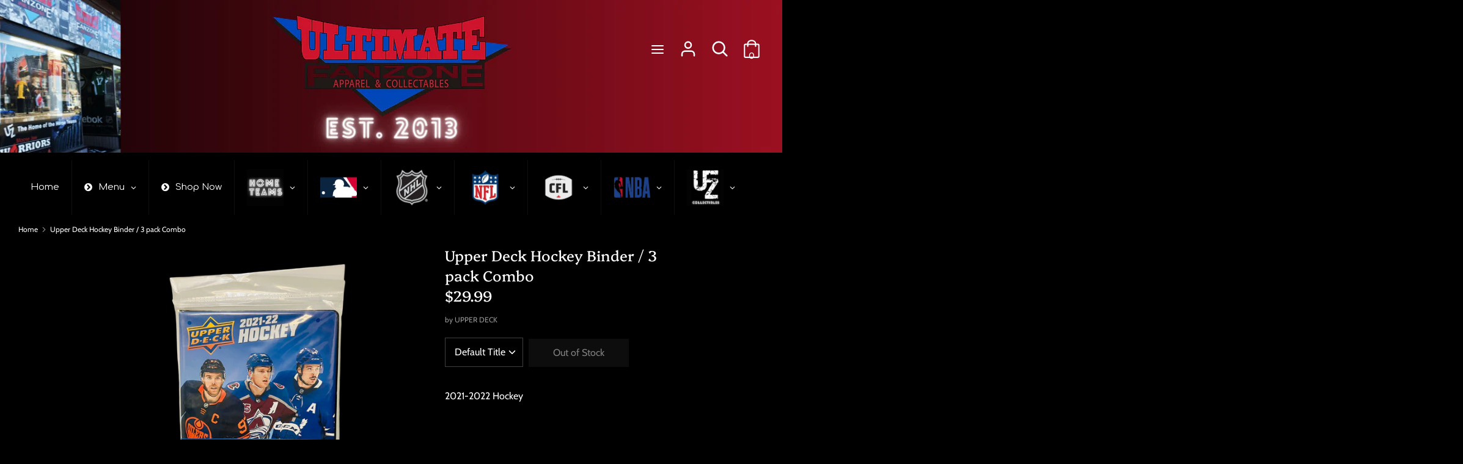

--- FILE ---
content_type: text/html; charset=utf-8
request_url: https://ultimatefanzone.ca/products/june-23rd-products-2
body_size: 30821
content:
<!doctype html>
<html class="no-js supports-no-cookies" lang="en">
<head>
  <!-- Boost 1.6.4 -->
  <meta charset="utf-8">
  <meta http-equiv="X-UA-Compatible" content="IE=edge">
  <meta name="viewport" content="width=device-width,initial-scale=1">
  <meta name="theme-color" content="#1a1a1a">
  <link rel="canonical" href="https://ultimatefanzone.ca/products/june-23rd-products-2">

  

  
  <title>
    Upper Deck Hockey Binder / 3 pack Combo
    
    
    
      &ndash; Ultimate Fan Zone
    
  </title>

  
    <meta name="description" content="2021-2022 Hockey">
  

  


<meta property="og:site_name" content="Ultimate Fan Zone">
<meta property="og:url" content="https://ultimatefanzone.ca/products/june-23rd-products-2">
<meta property="og:title" content="Upper Deck Hockey Binder / 3 pack Combo">
<meta property="og:type" content="product">
<meta property="og:description" content="2021-2022 Hockey">

  <meta property="og:price:amount" content="29.99">
  <meta property="og:price:currency" content="CAD">

<meta property="og:image" content="http://ultimatefanzone.ca/cdn/shop/products/UFZPic_46_cf7e4388-db11-40c2-96f6-f4ef45b7175f_1200x1200.png?v=1656011494">
      <meta property="og:image:width" content="2400">
      <meta property="og:image:height" content="2400">
    
<meta property="og:image:secure_url" content="https://ultimatefanzone.ca/cdn/shop/products/UFZPic_46_cf7e4388-db11-40c2-96f6-f4ef45b7175f_1200x1200.png?v=1656011494">


  <meta name="twitter:site" content="@ufzmoosejaw">

<meta name="twitter:card" content="summary_large_image">
<meta name="twitter:title" content="Upper Deck Hockey Binder / 3 pack Combo">
<meta name="twitter:description" content="2021-2022 Hockey">


  <link href="//ultimatefanzone.ca/cdn/shop/t/10/assets/styles.css?v=75730992629346767091759332527" rel="stylesheet" type="text/css" media="all" />

  <script>
    document.documentElement.className = document.documentElement.className.replace('no-js', 'js');
    window.theme = window.theme || {};
    window.slate = window.slate || {};
    theme.moneyFormat = "${{ amount }}",
    theme.strings = {
      addToCart: "Add to Cart",
      unavailable: "Unavailable",
      addressError: "Error looking up that address",
      addressNoResults: "No results for that address",
      addressQueryLimit: "You have exceeded the Google API usage limit. Consider upgrading to a \u003ca href=\"https:\/\/developers.google.com\/maps\/premium\/usage-limits\"\u003ePremium Plan\u003c\/a\u003e.",
      authError: "There was a problem authenticating your Google Maps API Key.",
      addingToCart: "Adding",
      addedToCart: "Added",
      addedToCartPopupTitle: "Added:",
      addedToCartPopupItems: "Items",
      addedToCartPopupSubtotal: "Subtotal",
      addedToCartPopupGoToCart: "Checkout",
      cartTermsNotChecked: "You must agree to the terms and conditions before continuing.",
      searchLoading: "Loading",
      searchMoreResults: "See all results",
      searchNoResults: "No results",
      priceFrom: "From",
      quantityTooHigh: "You can only have {{ quantity }} in your cart",
      onSale: "On Sale",
      soldOut: "Out of Stock",
      unitPriceSeparator: " \/ ",
      close: "Close",
      cart_shipping_calculator_hide_calculator: "Hide shipping calculator",
      cart_shipping_calculator_title: "Get shipping estimates",
      cart_general_hide_note: "Hide instructions for seller",
      cart_general_show_note: "Add instructions for seller",
      previous: "Previous",
      next: "Next"
    }
    theme.routes = {
      account_login_url: '/account/login',
      account_register_url: '/account/register',
      account_addresses_url: '/account/addresses',
      search_url: '/search',
      cart_url: '/cart',
      cart_add_url: '/cart/add',
      cart_change_url: '/cart/change',
      product_recommendations_url: '/recommendations/products'
    }
    theme.settings = {
      uniformProductGridImagesEnabled: true,
      soldLabelEnabled: true,
      saleLabelEnabled: true,
      gridShowVendor: false
    }
  </script>

  

  <script src="//ultimatefanzone.ca/cdn/shop/t/10/assets/vendor.js?v=89831344667855923571638384278" defer="defer"></script>
  <script src="//ultimatefanzone.ca/cdn/shop/t/10/assets/theme.js?v=97494146166510834981638384276" defer="defer"></script>

  <script>window.performance && window.performance.mark && window.performance.mark('shopify.content_for_header.start');</script><meta id="shopify-digital-wallet" name="shopify-digital-wallet" content="/49416700064/digital_wallets/dialog">
<meta name="shopify-checkout-api-token" content="d9ec7245340f3c77502e2874ef416f02">
<meta id="in-context-paypal-metadata" data-shop-id="49416700064" data-venmo-supported="false" data-environment="production" data-locale="en_US" data-paypal-v4="true" data-currency="CAD">
<link rel="alternate" type="application/json+oembed" href="https://ultimatefanzone.ca/products/june-23rd-products-2.oembed">
<script async="async" src="/checkouts/internal/preloads.js?locale=en-CA"></script>
<script id="shopify-features" type="application/json">{"accessToken":"d9ec7245340f3c77502e2874ef416f02","betas":["rich-media-storefront-analytics"],"domain":"ultimatefanzone.ca","predictiveSearch":true,"shopId":49416700064,"locale":"en"}</script>
<script>var Shopify = Shopify || {};
Shopify.shop = "ultimate-fan-zone.myshopify.com";
Shopify.locale = "en";
Shopify.currency = {"active":"CAD","rate":"1.0"};
Shopify.country = "CA";
Shopify.theme = {"name":"Copy of pictonix.co","id":127684542624,"schema_name":"Boost","schema_version":"1.6.4","theme_store_id":863,"role":"main"};
Shopify.theme.handle = "null";
Shopify.theme.style = {"id":null,"handle":null};
Shopify.cdnHost = "ultimatefanzone.ca/cdn";
Shopify.routes = Shopify.routes || {};
Shopify.routes.root = "/";</script>
<script type="module">!function(o){(o.Shopify=o.Shopify||{}).modules=!0}(window);</script>
<script>!function(o){function n(){var o=[];function n(){o.push(Array.prototype.slice.apply(arguments))}return n.q=o,n}var t=o.Shopify=o.Shopify||{};t.loadFeatures=n(),t.autoloadFeatures=n()}(window);</script>
<script id="shop-js-analytics" type="application/json">{"pageType":"product"}</script>
<script defer="defer" async type="module" src="//ultimatefanzone.ca/cdn/shopifycloud/shop-js/modules/v2/client.init-shop-cart-sync_WVOgQShq.en.esm.js"></script>
<script defer="defer" async type="module" src="//ultimatefanzone.ca/cdn/shopifycloud/shop-js/modules/v2/chunk.common_C_13GLB1.esm.js"></script>
<script defer="defer" async type="module" src="//ultimatefanzone.ca/cdn/shopifycloud/shop-js/modules/v2/chunk.modal_CLfMGd0m.esm.js"></script>
<script type="module">
  await import("//ultimatefanzone.ca/cdn/shopifycloud/shop-js/modules/v2/client.init-shop-cart-sync_WVOgQShq.en.esm.js");
await import("//ultimatefanzone.ca/cdn/shopifycloud/shop-js/modules/v2/chunk.common_C_13GLB1.esm.js");
await import("//ultimatefanzone.ca/cdn/shopifycloud/shop-js/modules/v2/chunk.modal_CLfMGd0m.esm.js");

  window.Shopify.SignInWithShop?.initShopCartSync?.({"fedCMEnabled":true,"windoidEnabled":true});

</script>
<script id="__st">var __st={"a":49416700064,"offset":-21600,"reqid":"9184f58a-84ed-45ed-99f5-2037f78c8bfe-1769694680","pageurl":"ultimatefanzone.ca\/products\/june-23rd-products-2","u":"d53256e1666a","p":"product","rtyp":"product","rid":7425007681696};</script>
<script>window.ShopifyPaypalV4VisibilityTracking = true;</script>
<script id="captcha-bootstrap">!function(){'use strict';const t='contact',e='account',n='new_comment',o=[[t,t],['blogs',n],['comments',n],[t,'customer']],c=[[e,'customer_login'],[e,'guest_login'],[e,'recover_customer_password'],[e,'create_customer']],r=t=>t.map((([t,e])=>`form[action*='/${t}']:not([data-nocaptcha='true']) input[name='form_type'][value='${e}']`)).join(','),a=t=>()=>t?[...document.querySelectorAll(t)].map((t=>t.form)):[];function s(){const t=[...o],e=r(t);return a(e)}const i='password',u='form_key',d=['recaptcha-v3-token','g-recaptcha-response','h-captcha-response',i],f=()=>{try{return window.sessionStorage}catch{return}},m='__shopify_v',_=t=>t.elements[u];function p(t,e,n=!1){try{const o=window.sessionStorage,c=JSON.parse(o.getItem(e)),{data:r}=function(t){const{data:e,action:n}=t;return t[m]||n?{data:e,action:n}:{data:t,action:n}}(c);for(const[e,n]of Object.entries(r))t.elements[e]&&(t.elements[e].value=n);n&&o.removeItem(e)}catch(o){console.error('form repopulation failed',{error:o})}}const l='form_type',E='cptcha';function T(t){t.dataset[E]=!0}const w=window,h=w.document,L='Shopify',v='ce_forms',y='captcha';let A=!1;((t,e)=>{const n=(g='f06e6c50-85a8-45c8-87d0-21a2b65856fe',I='https://cdn.shopify.com/shopifycloud/storefront-forms-hcaptcha/ce_storefront_forms_captcha_hcaptcha.v1.5.2.iife.js',D={infoText:'Protected by hCaptcha',privacyText:'Privacy',termsText:'Terms'},(t,e,n)=>{const o=w[L][v],c=o.bindForm;if(c)return c(t,g,e,D).then(n);var r;o.q.push([[t,g,e,D],n]),r=I,A||(h.body.append(Object.assign(h.createElement('script'),{id:'captcha-provider',async:!0,src:r})),A=!0)});var g,I,D;w[L]=w[L]||{},w[L][v]=w[L][v]||{},w[L][v].q=[],w[L][y]=w[L][y]||{},w[L][y].protect=function(t,e){n(t,void 0,e),T(t)},Object.freeze(w[L][y]),function(t,e,n,w,h,L){const[v,y,A,g]=function(t,e,n){const i=e?o:[],u=t?c:[],d=[...i,...u],f=r(d),m=r(i),_=r(d.filter((([t,e])=>n.includes(e))));return[a(f),a(m),a(_),s()]}(w,h,L),I=t=>{const e=t.target;return e instanceof HTMLFormElement?e:e&&e.form},D=t=>v().includes(t);t.addEventListener('submit',(t=>{const e=I(t);if(!e)return;const n=D(e)&&!e.dataset.hcaptchaBound&&!e.dataset.recaptchaBound,o=_(e),c=g().includes(e)&&(!o||!o.value);(n||c)&&t.preventDefault(),c&&!n&&(function(t){try{if(!f())return;!function(t){const e=f();if(!e)return;const n=_(t);if(!n)return;const o=n.value;o&&e.removeItem(o)}(t);const e=Array.from(Array(32),(()=>Math.random().toString(36)[2])).join('');!function(t,e){_(t)||t.append(Object.assign(document.createElement('input'),{type:'hidden',name:u})),t.elements[u].value=e}(t,e),function(t,e){const n=f();if(!n)return;const o=[...t.querySelectorAll(`input[type='${i}']`)].map((({name:t})=>t)),c=[...d,...o],r={};for(const[a,s]of new FormData(t).entries())c.includes(a)||(r[a]=s);n.setItem(e,JSON.stringify({[m]:1,action:t.action,data:r}))}(t,e)}catch(e){console.error('failed to persist form',e)}}(e),e.submit())}));const S=(t,e)=>{t&&!t.dataset[E]&&(n(t,e.some((e=>e===t))),T(t))};for(const o of['focusin','change'])t.addEventListener(o,(t=>{const e=I(t);D(e)&&S(e,y())}));const B=e.get('form_key'),M=e.get(l),P=B&&M;t.addEventListener('DOMContentLoaded',(()=>{const t=y();if(P)for(const e of t)e.elements[l].value===M&&p(e,B);[...new Set([...A(),...v().filter((t=>'true'===t.dataset.shopifyCaptcha))])].forEach((e=>S(e,t)))}))}(h,new URLSearchParams(w.location.search),n,t,e,['guest_login'])})(!0,!0)}();</script>
<script integrity="sha256-4kQ18oKyAcykRKYeNunJcIwy7WH5gtpwJnB7kiuLZ1E=" data-source-attribution="shopify.loadfeatures" defer="defer" src="//ultimatefanzone.ca/cdn/shopifycloud/storefront/assets/storefront/load_feature-a0a9edcb.js" crossorigin="anonymous"></script>
<script data-source-attribution="shopify.dynamic_checkout.dynamic.init">var Shopify=Shopify||{};Shopify.PaymentButton=Shopify.PaymentButton||{isStorefrontPortableWallets:!0,init:function(){window.Shopify.PaymentButton.init=function(){};var t=document.createElement("script");t.src="https://ultimatefanzone.ca/cdn/shopifycloud/portable-wallets/latest/portable-wallets.en.js",t.type="module",document.head.appendChild(t)}};
</script>
<script data-source-attribution="shopify.dynamic_checkout.buyer_consent">
  function portableWalletsHideBuyerConsent(e){var t=document.getElementById("shopify-buyer-consent"),n=document.getElementById("shopify-subscription-policy-button");t&&n&&(t.classList.add("hidden"),t.setAttribute("aria-hidden","true"),n.removeEventListener("click",e))}function portableWalletsShowBuyerConsent(e){var t=document.getElementById("shopify-buyer-consent"),n=document.getElementById("shopify-subscription-policy-button");t&&n&&(t.classList.remove("hidden"),t.removeAttribute("aria-hidden"),n.addEventListener("click",e))}window.Shopify?.PaymentButton&&(window.Shopify.PaymentButton.hideBuyerConsent=portableWalletsHideBuyerConsent,window.Shopify.PaymentButton.showBuyerConsent=portableWalletsShowBuyerConsent);
</script>
<script data-source-attribution="shopify.dynamic_checkout.cart.bootstrap">document.addEventListener("DOMContentLoaded",(function(){function t(){return document.querySelector("shopify-accelerated-checkout-cart, shopify-accelerated-checkout")}if(t())Shopify.PaymentButton.init();else{new MutationObserver((function(e,n){t()&&(Shopify.PaymentButton.init(),n.disconnect())})).observe(document.body,{childList:!0,subtree:!0})}}));
</script>
<link id="shopify-accelerated-checkout-styles" rel="stylesheet" media="screen" href="https://ultimatefanzone.ca/cdn/shopifycloud/portable-wallets/latest/accelerated-checkout-backwards-compat.css" crossorigin="anonymous">
<style id="shopify-accelerated-checkout-cart">
        #shopify-buyer-consent {
  margin-top: 1em;
  display: inline-block;
  width: 100%;
}

#shopify-buyer-consent.hidden {
  display: none;
}

#shopify-subscription-policy-button {
  background: none;
  border: none;
  padding: 0;
  text-decoration: underline;
  font-size: inherit;
  cursor: pointer;
}

#shopify-subscription-policy-button::before {
  box-shadow: none;
}

      </style>
<script id="sections-script" data-sections="product-recommendations" defer="defer" src="//ultimatefanzone.ca/cdn/shop/t/10/compiled_assets/scripts.js?v=3105"></script>
<script>window.performance && window.performance.mark && window.performance.mark('shopify.content_for_header.end');</script>
<!-- BEGIN app block: shopify://apps/globo-mega-menu/blocks/app-embed/7a00835e-fe40-45a5-a615-2eb4ab697b58 -->
<link href="//cdn.shopify.com/extensions/019c08e6-4e57-7c02-a6cb-a27823536122/menufrontend-308/assets/main-navigation-styles.min.css" rel="stylesheet" type="text/css" media="all" />
<link href="//cdn.shopify.com/extensions/019c08e6-4e57-7c02-a6cb-a27823536122/menufrontend-308/assets/theme-styles.min.css" rel="stylesheet" type="text/css" media="all" />
<script type="text/javascript" hs-ignore data-cookieconsent="ignore" data-ccm-injected>
document.getElementsByTagName('html')[0].classList.add('globo-menu-loading');
window.GloboMenuConfig = window.GloboMenuConfig || {}
window.GloboMenuConfig.curLocale = "en";
window.GloboMenuConfig.shop = "ultimate-fan-zone.myshopify.com";
window.GloboMenuConfig.GloboMenuLocale = "en";
window.GloboMenuConfig.locale = "en";
window.menuRootUrl = "";
window.GloboMenuCustomer = false;
window.GloboMenuAssetsUrl = 'https://cdn.shopify.com/extensions/019c08e6-4e57-7c02-a6cb-a27823536122/menufrontend-308/assets/';
window.GloboMenuFilesUrl = '//ultimatefanzone.ca/cdn/shop/files/';
window.GloboMenuLinklists = {"main-menu": [{'url' :"\/", 'title': "HOME"},{'url' :"\/pages\/trading-card", 'title': "TRADING CARDS"},{'url' :"\/pages\/custom-framing", 'title': "SPORTS MEMORABILIA"},{'url' :"\/pages\/custom-framing-1", 'title': "CUSTOM STITCHING"},{'url' :"\/pages\/ufz-celebrities", 'title': "UFZ CELEBRITIES"},{'url' :"\/pages\/contact", 'title': "CONTACT US"}],"footer": [{'url' :"\/search", 'title': "Search"},{'url' :"\/pages\/about-us", 'title': "About Us"},{'url' :"\/pages\/contact", 'title': "Contact Us"}],"home": [{'url' :"\/", 'title': "Speciality Items"},{'url' :"\/collections\/mlb", 'title': "MLB"},{'url' :"\/collections\/nhl", 'title': "NHL"},{'url' :"\/collections\/moose-jaw-miller-express", 'title': "Home Teams"},{'url' :"\/collections\/cfl", 'title': "CFL"},{'url' :"\/collections\/nba", 'title': "NBA"},{'url' :"\/", 'title': "UFZ Collectibles"},{'url' :"\/pages\/about-us", 'title': "About Us"},{'url' :"\/pages\/contact", 'title': "Contact Us"}],"customer-account-main-menu": [{'url' :"\/", 'title': "Shop"},{'url' :"https:\/\/shopify.com\/49416700064\/account\/orders?locale=en\u0026region_country=CA", 'title': "Orders"}]}
window.GloboMenuConfig.is_app_embedded = true;
window.showAdsInConsole = true;
</script>
<link href="//cdn.shopify.com/extensions/019c08e6-4e57-7c02-a6cb-a27823536122/menufrontend-308/assets/font-awesome.min.css" rel="stylesheet" type="text/css" media="all" />


<script hs-ignore data-cookieconsent="ignore" data-ccm-injected type="text/javascript">
  window.GloboMenus = window.GloboMenus || [];
  var menuKey = 8714;
  window.GloboMenus[menuKey] = window.GloboMenus[menuKey] || {};
  window.GloboMenus[menuKey].id = menuKey;window.GloboMenus[menuKey].replacement = {"type":"auto"};window.GloboMenus[menuKey].type = "main";
  window.GloboMenus[menuKey].schedule = null;
  window.GloboMenus[menuKey].settings ={"font":{"tab_fontsize":"12","menu_fontsize":"15","tab_fontfamily":"Comfortaa","tab_fontweight":"regular","menu_fontfamily":"Comfortaa","menu_fontweight":"regular","tab_fontfamily_2":"Lato","menu_fontfamily_2":"Lato","submenu_text_fontsize":"12","tab_fontfamily_custom":false,"menu_fontfamily_custom":false,"submenu_text_fontfamily":"Comfortaa","submenu_text_fontweight":"regular","submenu_heading_fontsize":"12","submenu_text_fontfamily_2":"Arimo","submenu_heading_fontfamily":"Comfortaa","submenu_heading_fontweight":"regular","submenu_description_fontsize":"12","submenu_heading_fontfamily_2":"Bitter","submenu_description_fontfamily":"Comfortaa","submenu_description_fontweight":"regular","submenu_text_fontfamily_custom":false,"submenu_description_fontfamily_2":"Indie Flower","submenu_heading_fontfamily_custom":false,"submenu_description_fontfamily_custom":false},"color":{"menu_text":"#ffffff","menu_border":"#0f0f0f","submenu_text":"#313131","atc_text_color":"#FFFFFF","submenu_border":"#d1d1d1","menu_background":"#000000","menu_text_hover":"rgba(209, 209, 209, 1)","sale_text_color":"#ffffff","submenu_heading":"rgba(221, 34, 56, 1)","tab_heading_color":"#202020","soldout_text_color":"#757575","submenu_background":"#ffffff","submenu_text_hover":"rgba(221, 34, 56, 1)","submenu_description":"rgba(209, 209, 209, 1)","atc_background_color":"#1F1F1F","atc_text_color_hover":"#FFFFFF","tab_background_hover":"rgba(221, 34, 56, 1)","menu_background_hover":"#1d1d1d","sale_background_color":"#ec523e","soldout_background_color":"#d5d5d5","tab_heading_active_color":"rgba(255, 255, 255, 1)","submenu_description_hover":"#4d5bcd","atc_background_color_hover":"#000000"},"general":{"align":"left","login":false,"border":true,"logout":false,"search":false,"account":false,"trigger":"hover","register":false,"atcButton":false,"indicators":true,"responsive":"768","transition":"fade","menu_padding":"20","carousel_loop":true,"hidewatermark":false,"mobile_border":true,"mobile_trigger":"click_toggle","submenu_border":true,"tab_lineheight":"50","menu_lineheight":"50","lazy_load_enable":false,"transition_delay":"150","transition_speed":"300","carousel_auto_play":true,"dropdown_lineheight":"50","linklist_lineheight":"30","mobile_sticky_header":true,"desktop_sticky_header":true,"mobile_hide_linklist_submenu":false},"language":{"name":"Name","sale":"Sale","send":"Send","view":"View details","email":"Email","phone":"Phone Number","search":"Search for...","message":"Message","sold_out":"Sold out","add_to_cart":"Add to cart"}};
  window.GloboMenus[menuKey].itemsLength = 10;
</script><script type="template/html" id="globoMenu8714HTML"><ul class="gm-menu gm-menu-8714 gm-bordered gm-mobile-bordered gm-has-retractor gm-submenu-align-left gm-menu-trigger-hover gm-transition-fade" data-menu-id="8714" data-transition-speed="300" data-transition-delay="150">
<li data-gmmi="0" data-gmdi="0" class="gm-item gm-level-0"><a class="gm-target" title="Home" href="/"><span class="gm-text">Home</span></a></li>

<li style="--gm-item-custom-color:rgba(255, 255, 255, 1);--gm-item-custom-hover-color:rgba(255, 255, 255, 1);--gm-item-custom-background-color:rgba(0, 0, 0, 1);--gm-item-custom-hover-background-color:rgba(205, 34, 56, 1);" data-gmmi="1" data-gmdi="1" class="gm-item gm-level-0 gm-has-submenu gm-submenu-aliexpress gm-submenu-align-full has-custom-color"><a class="gm-target" title="Menu" href="/"><i class="gm-icon fa fa-chevron-circle-right"></i><span class="gm-text">Menu</span><span class="gm-retractor"></span></a><div 
      class="gm-submenu gm-aliexpress" 
      style=""
    ><div style="" class="submenu-background"></div>
      <ul class="gm-grid">
<li class="gm-item gm-grid-item gmcol-full gm-has-submenu">
    <div class="gm-tabs gm-tabs-left"><ul class="gm-tab-links">
<li class="gm-item gm-active" data-tab-index="0"><a class="gm-target" title="Trading Cards" href="/pages/trading-card"><span class="gm-text">Trading Cards</span></a></li>
<li class="gm-item" data-tab-index="1"><a class="gm-target" title="Custom Framing &amp; Stitching" href="/pages/custom-framing-1"><span class="gm-text">Custom Framing & Stitching</span></a></li>
<li class="gm-item" data-tab-index="2"><a class="gm-target" title="Sports Memorabilia" href="/pages/custom-framing"><span class="gm-text">Sports Memorabilia</span></a></li>
<li class="gm-item" data-tab-index="3"><a class="gm-target" title="UFZ Celebrities" href="/pages/ufz-celebrities"><span class="gm-text">UFZ Celebrities</span></a></li>
<li class="gm-item" data-tab-index="4"><a class="gm-target" title="About Us" href="/pages/about-us"><span class="gm-text">About Us</span></a></li>
<li class="gm-item" data-tab-index="5"><a class="gm-target" title="Contact" href="/pages/contact"><span class="gm-text">Contact</span></a></li></ul>
    <ul class="gm-tab-contents">
<li data-tab-index="0" class="gm-tab-content gm-active">
</li>
<li data-tab-index="1" class="gm-tab-content">
</li>
<li data-tab-index="2" class="gm-tab-content">
</li>
<li data-tab-index="3" class="gm-tab-content">
</li>
<li data-tab-index="4" class="gm-tab-content">
</li>
<li data-tab-index="5" class="gm-tab-content">
</li></ul>
</div>
  </li></ul>
    </div></li>

<li style="--gm-item-custom-color:#ffffff;--gm-item-custom-hover-color:rgba(209, 209, 209, 1);--gm-item-custom-background-color:rgba(0, 0, 0, 1);--gm-item-custom-hover-background-color:#1d1d1d;" data-gmmi="2" data-gmdi="2" class="gm-item gm-level-0 has-custom-color"><a class="gm-target" title="Shop Now"><i class="gm-icon fa fa-chevron-circle-right"></i><span class="gm-text">Shop Now</span></a></li>

<li data-gmmi="3" data-gmdi="3" class="gm-item gm-level-0 gm-has-submenu gm-submenu-mega gm-submenu-align-full"><a class="gm-target" title="" href="/collections/local"><img
            
            data-sizes="auto"
            src="//ultimatefanzone.ca/cdn/shop/files/1617826537_0_2048x.jpg?v=9013048849642374012"
            width=""
            height=""
            alt=""
            title=""
            data-widths="[40, 100, 140, 180, 250, 260, 275, 305, 440, 610, 720, 930, 1080, 1200, 1640, 2048]"
            class=""
          /><span class="gm-text"></span><span class="gm-retractor"></span></a><div 
      class="gm-submenu gm-mega gm-submenu-bordered" 
      style=""
    ><div style="" class="submenu-background"></div>
      <ul class="gm-grid">
<li class="gm-item gm-grid-item gmcol-3 gm-has-submenu"><ul style="--columns:1" class="gm-links">
<li class="gm-item gm-heading"><div class="gm-target" title=""><span class="gm-text"></span></div>
</li>
<li class="gm-item"><a class="gm-target" title="Moose Jaw Miller Express" href="/collections/moose-jaw-miller-express"><span class="gm-icon gm-icon-img"><img
            
            data-sizes="auto"
            src="//ultimatefanzone.ca/cdn/shop/files/1611267062_0_2048x.jpg?v=1587078630815291445"
            width=""
            height=""
            alt="Moose Jaw Miller Express"
            title="Moose Jaw Miller Express"
            data-widths="[40, 100, 140, 180, 250, 260, 275, 305, 440, 610, 720, 930, 1080, 1200, 1640, 2048]"
            class=""
          /></span><span class="gm-text">Moose Jaw Miller Express</span></a>
</li></ul>
</li>
<li class="gm-item gm-grid-item gmcol-3 gm-has-submenu"><ul style="--columns:1" class="gm-links">
<li class="gm-item gm-heading"><div class="gm-target" title=""><span class="gm-text"></span></div>
</li>
<li class="gm-item"><a class="gm-target" title="Saskatchewan Roughriders" href="/collections/saskatchewan-roughriders"><span class="gm-icon gm-icon-img"><img
            
            data-sizes="auto"
            src="//ultimatefanzone.ca/cdn/shop/files/1611261361_0_2048x.jpg?v=15794594789946586543"
            width=""
            height=""
            alt="Saskatchewan Roughriders"
            title="Saskatchewan Roughriders"
            data-widths="[40, 100, 140, 180, 250, 260, 275, 305, 440, 610, 720, 930, 1080, 1200, 1640, 2048]"
            class=""
          /></span><span class="gm-text">Saskatchewan Roughriders</span></a>
</li></ul>
</li>
<li class="gm-item gm-grid-item gmcol-3 gm-has-submenu"><ul style="--columns:1" class="gm-links">
<li class="gm-item gm-heading"><div class="gm-target" title=""><span class="gm-text"></span></div>
</li>
<li class="gm-item"><a class="gm-target" title="Moose Jaw Warriors" href="/collections/moose-jaw-warriors"><span class="gm-icon gm-icon-img"><img
            
            data-sizes="auto"
            src="//ultimatefanzone.ca/cdn/shop/files/1666724339_0_2048x.jpg?v=13728397641365417230"
            width=""
            height=""
            alt="Moose Jaw Warriors"
            title="Moose Jaw Warriors"
            data-widths="[40, 100, 140, 180, 250, 260, 275, 305, 440, 610, 720, 930, 1080, 1200, 1640, 2048]"
            class=""
          /></span><span class="gm-text">Moose Jaw Warriors</span></a>
</li></ul>
</li>
<li class="gm-item gm-grid-item gmcol-3 gm-has-submenu"><ul style="--columns:1" class="gm-links">
<li class="gm-item gm-heading"><div class="gm-target" title=""><span class="gm-text"></span></div>
</li>
<li class="gm-item"><a class="gm-target" title="Saskatchewan Rush" href="/collections/saskatchewan-rush"><span class="gm-icon gm-icon-img"><img
            
            data-sizes="auto"
            src="//ultimatefanzone.ca/cdn/shop/files/1611267045_0_2048x.jpg?v=5086569584006479698"
            width=""
            height=""
            alt="Saskatchewan Rush"
            title="Saskatchewan Rush"
            data-widths="[40, 100, 140, 180, 250, 260, 275, 305, 440, 610, 720, 930, 1080, 1200, 1640, 2048]"
            class=""
          /></span><span class="gm-text">Saskatchewan Rush</span></a>
</li></ul>
</li></ul>
    </div></li>

<li data-gmmi="4" data-gmdi="4" class="gm-item gm-level-0 gm-has-submenu gm-submenu-mega gm-submenu-align-full"><a class="gm-target" title="" href="/collections/mlb"><img
            
            data-sizes="auto"
            src="//ultimatefanzone.ca/cdn/shop/files/1611710642_0_2048x.jpg?v=11856519219000332962"
            width=""
            height=""
            alt=""
            title=""
            data-widths="[40, 100, 140, 180, 250, 260, 275, 305, 440, 610, 720, 930, 1080, 1200, 1640, 2048]"
            class=""
          /><span class="gm-text"></span><span class="gm-retractor"></span></a><div 
      class="gm-submenu gm-mega gm-submenu-bordered" 
      style=""
    ><div style="" class="submenu-background"></div>
      <ul class="gm-grid">
<li class="gm-item gm-grid-item gmcol-3 gm-has-submenu"><ul style="--columns:1" class="gm-links gm-jc-start">
<li class="gm-item gm-heading"><div class="gm-target" title=""><span class="gm-text"></span></div>
</li>
<li class="gm-item"><a class="gm-target" title="Arizona Diamondbacks" href="/collections/arizona-diamondbacks"><span class="gm-icon gm-icon-img"><img
            
            data-sizes="auto"
            src="//ultimatefanzone.ca/cdn/shop/files/1611258897_0_2048x.jpg?v=4499303417654255681"
            width=""
            height=""
            alt="Arizona Diamondbacks"
            title="Arizona Diamondbacks"
            data-widths="[40, 100, 140, 180, 250, 260, 275, 305, 440, 610, 720, 930, 1080, 1200, 1640, 2048]"
            class=""
          /></span><span class="gm-text">Arizona Diamondbacks</span></a>
</li>
<li class="gm-item"><a class="gm-target" title="Atlanta Braves" href="/collections/atlanta-braves"><span class="gm-icon gm-icon-img"><img
            
            data-sizes="auto"
            src="//ultimatefanzone.ca/cdn/shop/files/1611255226_0_2048x.jpg?v=5593971032444335612"
            width=""
            height=""
            alt="Atlanta Braves"
            title="Atlanta Braves"
            data-widths="[40, 100, 140, 180, 250, 260, 275, 305, 440, 610, 720, 930, 1080, 1200, 1640, 2048]"
            class=""
          /></span><span class="gm-text">Atlanta Braves</span></a>
</li>
<li class="gm-item"><a class="gm-target" title="Baltimore Orioles" href="/collections/baltimore-orioles"><span class="gm-icon gm-icon-img"><img
            
            data-sizes="auto"
            src="//ultimatefanzone.ca/cdn/shop/files/1611246179_0_2048x.jpg?v=11958646641190918787"
            width=""
            height=""
            alt="Baltimore Orioles"
            title="Baltimore Orioles"
            data-widths="[40, 100, 140, 180, 250, 260, 275, 305, 440, 610, 720, 930, 1080, 1200, 1640, 2048]"
            class=""
          /></span><span class="gm-text">Baltimore Orioles</span></a>
</li>
<li class="gm-item"><a class="gm-target" title="Boston Red Sox" href="/collections/boston-red-sox"><span class="gm-icon gm-icon-img"><img
            
            data-sizes="auto"
            src="//ultimatefanzone.ca/cdn/shop/files/1611258485_0_2048x.jpg?v=1881125894125399281"
            width=""
            height=""
            alt="Boston Red Sox"
            title="Boston Red Sox"
            data-widths="[40, 100, 140, 180, 250, 260, 275, 305, 440, 610, 720, 930, 1080, 1200, 1640, 2048]"
            class=""
          /></span><span class="gm-text">Boston Red Sox</span></a>
</li>
<li class="gm-item"><a class="gm-target" title="Chicago Cubs" href="/collections/chicago-cubs"><span class="gm-icon gm-icon-img"><img
            
            data-sizes="auto"
            src="//ultimatefanzone.ca/cdn/shop/files/1611258929_0_2048x.jpg?v=4542724948256100163"
            width=""
            height=""
            alt="Chicago Cubs"
            title="Chicago Cubs"
            data-widths="[40, 100, 140, 180, 250, 260, 275, 305, 440, 610, 720, 930, 1080, 1200, 1640, 2048]"
            class=""
          /></span><span class="gm-text">Chicago Cubs</span></a>
</li>
<li class="gm-item"><a class="gm-target" title="Chicago White Sox" href="/collections/chicago-white-sox"><span class="gm-icon gm-icon-img"><img
            
            data-sizes="auto"
            src="//ultimatefanzone.ca/cdn/shop/files/1611258517_0_2048x.jpg?v=17385681792900121544"
            width=""
            height=""
            alt="Chicago White Sox"
            title="Chicago White Sox"
            data-widths="[40, 100, 140, 180, 250, 260, 275, 305, 440, 610, 720, 930, 1080, 1200, 1640, 2048]"
            class=""
          /></span><span class="gm-text">Chicago White Sox</span></a>
</li>
<li class="gm-item"><a class="gm-target" title="Cincinnati Reds" href="/collections/cincinnati-reds"><span class="gm-icon gm-icon-img"><img
            
            data-sizes="auto"
            src="//ultimatefanzone.ca/cdn/shop/files/1611259290_0_2048x.jpg?v=4926542353628924260"
            width=""
            height=""
            alt="Cincinnati Reds"
            title="Cincinnati Reds"
            data-widths="[40, 100, 140, 180, 250, 260, 275, 305, 440, 610, 720, 930, 1080, 1200, 1640, 2048]"
            class=""
          /></span><span class="gm-text">Cincinnati Reds</span></a>
</li>
<li class="gm-item"><a class="gm-target" title="Cleveland Guardians" href="/collections/cleveland-indians"><span class="gm-icon gm-icon-img"><img
            
            data-sizes="auto"
            src="//ultimatefanzone.ca/cdn/shop/files/1649426316_0_2048x.jpg?v=13163480738604778966"
            width=""
            height=""
            alt="Cleveland Guardians"
            title="Cleveland Guardians"
            data-widths="[40, 100, 140, 180, 250, 260, 275, 305, 440, 610, 720, 930, 1080, 1200, 1640, 2048]"
            class=""
          /></span><span class="gm-text">Cleveland Guardians</span></a>
</li>
<li class="gm-item"><a class="gm-target" title="Colorado Rockies" href="/collections/colorado-rockies"><span class="gm-icon gm-icon-img"><img
            
            data-sizes="auto"
            src="//ultimatefanzone.ca/cdn/shop/files/1611258965_0_2048x.jpg?v=11722096913414479110"
            width=""
            height=""
            alt="Colorado Rockies"
            title="Colorado Rockies"
            data-widths="[40, 100, 140, 180, 250, 260, 275, 305, 440, 610, 720, 930, 1080, 1200, 1640, 2048]"
            class=""
          /></span><span class="gm-text">Colorado Rockies</span></a>
</li></ul>
</li>
<li class="gm-item gm-grid-item gmcol-3 gm-has-submenu"><ul style="--columns:1" class="gm-links">
<li class="gm-item gm-heading"><div class="gm-target" title=""><span class="gm-text"></span></div>
</li>
<li class="gm-item"><a class="gm-target" title="Detroit Tigers" href="/collections/detroit-tigers"><span class="gm-icon gm-icon-img"><img
            
            data-sizes="auto"
            src="//ultimatefanzone.ca/cdn/shop/files/1611246250_0_2048x.jpg?v=13254362032521855461"
            width=""
            height=""
            alt="Detroit Tigers"
            title="Detroit Tigers"
            data-widths="[40, 100, 140, 180, 250, 260, 275, 305, 440, 610, 720, 930, 1080, 1200, 1640, 2048]"
            class=""
          /></span><span class="gm-text">Detroit Tigers</span></a>
</li>
<li class="gm-item"><a class="gm-target" title="Houston Astros" href="/collections/houston-astros"><span class="gm-icon gm-icon-img"><img
            
            data-sizes="auto"
            src="//ultimatefanzone.ca/cdn/shop/files/1611241711_0_2048x.jpg?v=8081416261793786591"
            width=""
            height=""
            alt="Houston Astros"
            title="Houston Astros"
            data-widths="[40, 100, 140, 180, 250, 260, 275, 305, 440, 610, 720, 930, 1080, 1200, 1640, 2048]"
            class=""
          /></span><span class="gm-text">Houston Astros</span></a>
</li>
<li class="gm-item"><a class="gm-target" title="Kansas City Royals" href="/collections/kansas-city-royals"><span class="gm-icon gm-icon-img"><img
            
            data-sizes="auto"
            src="//ultimatefanzone.ca/cdn/shop/files/1611255273_0_2048x.jpg?v=14759543025212956789"
            width=""
            height=""
            alt="Kansas City Royals"
            title="Kansas City Royals"
            data-widths="[40, 100, 140, 180, 250, 260, 275, 305, 440, 610, 720, 930, 1080, 1200, 1640, 2048]"
            class=""
          /></span><span class="gm-text">Kansas City Royals</span></a>
</li>
<li class="gm-item"><a class="gm-target" title="Los Angeles Angels" href="/collections/los-angeles-angels"><span class="gm-icon gm-icon-img"><img
            
            data-sizes="auto"
            src="//ultimatefanzone.ca/cdn/shop/files/1611255450_0_2048x.jpg?v=4478266495462334296"
            width=""
            height=""
            alt="Los Angeles Angels"
            title="Los Angeles Angels"
            data-widths="[40, 100, 140, 180, 250, 260, 275, 305, 440, 610, 720, 930, 1080, 1200, 1640, 2048]"
            class=""
          /></span><span class="gm-text">Los Angeles Angels</span></a>
</li>
<li class="gm-item"><a class="gm-target" title="Los Angeles Dodgers" href="/collections/los-angeles-dodgers"><span class="gm-icon gm-icon-img"><img
            
            data-sizes="auto"
            src="//ultimatefanzone.ca/cdn/shop/files/1611258983_0_2048x.jpg?v=14698301642762235938"
            width=""
            height=""
            alt="Los Angeles Dodgers"
            title="Los Angeles Dodgers"
            data-widths="[40, 100, 140, 180, 250, 260, 275, 305, 440, 610, 720, 930, 1080, 1200, 1640, 2048]"
            class=""
          /></span><span class="gm-text">Los Angeles Dodgers</span></a>
</li>
<li class="gm-item"><a class="gm-target" title="Miami Marlins" href="/collections/miami-marlins"><span class="gm-icon gm-icon-img"><img
            
            data-sizes="auto"
            src="//ultimatefanzone.ca/cdn/shop/files/1611258994_0_2048x.jpg?v=17825303186001761640"
            width=""
            height=""
            alt="Miami Marlins"
            title="Miami Marlins"
            data-widths="[40, 100, 140, 180, 250, 260, 275, 305, 440, 610, 720, 930, 1080, 1200, 1640, 2048]"
            class=""
          /></span><span class="gm-text">Miami Marlins</span></a>
</li>
<li class="gm-item"><a class="gm-target" title="Milwaukee Brewers" href="/collections/milwaukee-brewers"><span class="gm-icon gm-icon-img"><img
            
            data-sizes="auto"
            src="//ultimatefanzone.ca/cdn/shop/files/1611259028_0_2048x.jpg?v=12416189968126048888"
            width=""
            height=""
            alt="Milwaukee Brewers"
            title="Milwaukee Brewers"
            data-widths="[40, 100, 140, 180, 250, 260, 275, 305, 440, 610, 720, 930, 1080, 1200, 1640, 2048]"
            class=""
          /></span><span class="gm-text">Milwaukee Brewers</span></a>
</li>
<li class="gm-item"><a class="gm-target" title="Minnesota Twins" href="/collections/minnesota-twins"><span class="gm-icon gm-icon-img"><img
            
            data-sizes="auto"
            src="//ultimatefanzone.ca/cdn/shop/files/1611255212_0_2048x.jpg?v=8738484826387157701"
            width=""
            height=""
            alt="Minnesota Twins"
            title="Minnesota Twins"
            data-widths="[40, 100, 140, 180, 250, 260, 275, 305, 440, 610, 720, 930, 1080, 1200, 1640, 2048]"
            class=""
          /></span><span class="gm-text">Minnesota Twins</span></a>
</li>
<li class="gm-item"><a class="gm-target" title="Montreal Expos" href="/collections/montreal-expos"><span class="gm-icon gm-icon-img"><img
            
            data-sizes="auto"
            src="//ultimatefanzone.ca/cdn/shop/files/1626211350_0_2048x.jpg?v=5664290995705389833"
            width=""
            height=""
            alt="Montreal Expos"
            title="Montreal Expos"
            data-widths="[40, 100, 140, 180, 250, 260, 275, 305, 440, 610, 720, 930, 1080, 1200, 1640, 2048]"
            class=""
          /></span><span class="gm-text">Montreal Expos</span></a>
</li></ul>
</li>
<li class="gm-item gm-grid-item gmcol-3 gm-has-submenu"><ul style="--columns:1" class="gm-links">
<li class="gm-item gm-heading"><div class="gm-target" title=""><span class="gm-text"></span></div>
</li>
<li class="gm-item"><a class="gm-target" title="MLB" href="/collections/mlb"><span class="gm-icon gm-icon-img"><img
            
            data-sizes="auto"
            src="//ultimatefanzone.ca/cdn/shop/files/1626211536_0_2048x.jpg?v=16711625945095514675"
            width=""
            height=""
            alt="MLB"
            title="MLB"
            data-widths="[40, 100, 140, 180, 250, 260, 275, 305, 440, 610, 720, 930, 1080, 1200, 1640, 2048]"
            class=""
          /></span><span class="gm-text">MLB</span></a>
</li>
<li class="gm-item"><a class="gm-target" title="New York Mets" href="/collections/new-york-mets"><span class="gm-icon gm-icon-img"><img
            
            data-sizes="auto"
            src="//ultimatefanzone.ca/cdn/shop/files/1611259040_0_2048x.jpg?v=2958667279721523232"
            width=""
            height=""
            alt="New York Mets"
            title="New York Mets"
            data-widths="[40, 100, 140, 180, 250, 260, 275, 305, 440, 610, 720, 930, 1080, 1200, 1640, 2048]"
            class=""
          /></span><span class="gm-text">New York Mets</span></a>
</li>
<li class="gm-item"><a class="gm-target" title="New York Yankees" href="/collections/new-york-yankees"><span class="gm-icon gm-icon-img"><img
            
            data-sizes="auto"
            src="//ultimatefanzone.ca/cdn/shop/files/1611255122_0_2048x.jpg?v=17469254496004471396"
            width=""
            height=""
            alt="New York Yankees"
            title="New York Yankees"
            data-widths="[40, 100, 140, 180, 250, 260, 275, 305, 440, 610, 720, 930, 1080, 1200, 1640, 2048]"
            class=""
          /></span><span class="gm-text">New York Yankees</span></a>
</li>
<li class="gm-item"><a class="gm-target" title="Philadelphia Phillies" href="/collections/philadelphia-phillies"><span class="gm-icon gm-icon-img"><img
            
            data-sizes="auto"
            src="//ultimatefanzone.ca/cdn/shop/files/1611259052_0_2048x.jpg?v=828622952549804296"
            width=""
            height=""
            alt="Philadelphia Phillies"
            title="Philadelphia Phillies"
            data-widths="[40, 100, 140, 180, 250, 260, 275, 305, 440, 610, 720, 930, 1080, 1200, 1640, 2048]"
            class=""
          /></span><span class="gm-text">Philadelphia Phillies</span></a>
</li>
<li class="gm-item"><a class="gm-target" title="Pittsburgh Pirates" href="/collections/pittsburgh-pirates"><span class="gm-icon gm-icon-img"><img
            
            data-sizes="auto"
            src="//ultimatefanzone.ca/cdn/shop/files/1611259069_0_2048x.jpg?v=12517773615178184861"
            width=""
            height=""
            alt="Pittsburgh Pirates"
            title="Pittsburgh Pirates"
            data-widths="[40, 100, 140, 180, 250, 260, 275, 305, 440, 610, 720, 930, 1080, 1200, 1640, 2048]"
            class=""
          /></span><span class="gm-text">Pittsburgh Pirates</span></a>
</li>
<li class="gm-item"><a class="gm-target" title="Oakland Athletics" href="/collections/oakland-athletics"><span class="gm-icon gm-icon-img"><img
            
            data-sizes="auto"
            src="//ultimatefanzone.ca/cdn/shop/files/1611255105_0_2048x.jpg?v=16164098066330536921"
            width=""
            height=""
            alt="Oakland Athletics"
            title="Oakland Athletics"
            data-widths="[40, 100, 140, 180, 250, 260, 275, 305, 440, 610, 720, 930, 1080, 1200, 1640, 2048]"
            class=""
          /></span><span class="gm-text">Oakland Athletics</span></a>
</li>
<li class="gm-item"><a class="gm-target" title="San Diego Padres" href="/collections/san-diego-padres"><span class="gm-icon gm-icon-img"><img
            
            data-sizes="auto"
            src="//ultimatefanzone.ca/cdn/shop/files/1611259122_0_2048x.jpg?v=12360341988312753825"
            width=""
            height=""
            alt="San Diego Padres"
            title="San Diego Padres"
            data-widths="[40, 100, 140, 180, 250, 260, 275, 305, 440, 610, 720, 930, 1080, 1200, 1640, 2048]"
            class=""
          /></span><span class="gm-text">San Diego Padres</span></a>
</li>
<li class="gm-item"><a class="gm-target" title="San Francisco Giants" href="/collections/san-francisco-giants"><span class="gm-icon gm-icon-img"><img
            
            data-sizes="auto"
            src="//ultimatefanzone.ca/cdn/shop/files/1611259134_0_2048x.jpg?v=3833591763075588293"
            width=""
            height=""
            alt="San Francisco Giants"
            title="San Francisco Giants"
            data-widths="[40, 100, 140, 180, 250, 260, 275, 305, 440, 610, 720, 930, 1080, 1200, 1640, 2048]"
            class=""
          /></span><span class="gm-text">San Francisco Giants</span></a>
</li>
<li class="gm-item"><a class="gm-target" title="Seattle Mariners" href="/collections/seattle-mariners"><span class="gm-icon gm-icon-img"><img
            
            data-sizes="auto"
            src="//ultimatefanzone.ca/cdn/shop/files/1611255071_0_2048x.jpg?v=12267229001780909829"
            width=""
            height=""
            alt="Seattle Mariners"
            title="Seattle Mariners"
            data-widths="[40, 100, 140, 180, 250, 260, 275, 305, 440, 610, 720, 930, 1080, 1200, 1640, 2048]"
            class=""
          /></span><span class="gm-text">Seattle Mariners</span></a>
</li></ul>
</li>
<li class="gm-item gm-grid-item gmcol-3 gm-has-submenu"><ul style="--columns:1" class="gm-links">
<li class="gm-item gm-heading"><div class="gm-target" title=""><span class="gm-text"></span></div>
</li>
<li class="gm-item"><a class="gm-target" title="St. Louis Cardinals" href="/collections/st-louis-cardinals"><span class="gm-icon gm-icon-img"><img
            
            data-sizes="auto"
            src="//ultimatefanzone.ca/cdn/shop/files/1611259148_0_2048x.jpg?v=14571270766722641267"
            width=""
            height=""
            alt="St. Louis Cardinals"
            title="St. Louis Cardinals"
            data-widths="[40, 100, 140, 180, 250, 260, 275, 305, 440, 610, 720, 930, 1080, 1200, 1640, 2048]"
            class=""
          /></span><span class="gm-text">St. Louis Cardinals</span></a>
</li>
<li class="gm-item"><a class="gm-target" title="Tampa Bay Rays" href="/collections/tampa-bay-rays"><span class="gm-icon gm-icon-img"><img
            
            data-sizes="auto"
            src="//ultimatefanzone.ca/cdn/shop/files/1611255034_0_2048x.jpg?v=11454924220131289097"
            width=""
            height=""
            alt="Tampa Bay Rays"
            title="Tampa Bay Rays"
            data-widths="[40, 100, 140, 180, 250, 260, 275, 305, 440, 610, 720, 930, 1080, 1200, 1640, 2048]"
            class=""
          /></span><span class="gm-text">Tampa Bay Rays</span></a>
</li>
<li class="gm-item"><a class="gm-target" title="Texas Rangers" href="/collections/texas-rangers"><span class="gm-icon gm-icon-img"><img
            
            data-sizes="auto"
            src="//ultimatefanzone.ca/cdn/shop/files/1611254963_0_2048x.jpg?v=18065994069687213255"
            width=""
            height=""
            alt="Texas Rangers"
            title="Texas Rangers"
            data-widths="[40, 100, 140, 180, 250, 260, 275, 305, 440, 610, 720, 930, 1080, 1200, 1640, 2048]"
            class=""
          /></span><span class="gm-text">Texas Rangers</span></a>
</li>
<li class="gm-item"><a class="gm-target" title="Toronto Blue Jays" href="/collections/toronto-blue-jays"><span class="gm-icon gm-icon-img"><img
            
            data-sizes="auto"
            src="//ultimatefanzone.ca/cdn/shop/files/1611254933_0_2048x.jpg?v=7437139518783787937"
            width=""
            height=""
            alt="Toronto Blue Jays"
            title="Toronto Blue Jays"
            data-widths="[40, 100, 140, 180, 250, 260, 275, 305, 440, 610, 720, 930, 1080, 1200, 1640, 2048]"
            class=""
          /></span><span class="gm-text">Toronto Blue Jays</span></a>
</li>
<li class="gm-item"><a class="gm-target" title="Washington Nationals" href="/collections/washington-nationals"><span class="gm-icon gm-icon-img"><img
            
            data-sizes="auto"
            src="//ultimatefanzone.ca/cdn/shop/files/1611259160_0_2048x.jpg?v=8822760527108614223"
            width=""
            height=""
            alt="Washington Nationals"
            title="Washington Nationals"
            data-widths="[40, 100, 140, 180, 250, 260, 275, 305, 440, 610, 720, 930, 1080, 1200, 1640, 2048]"
            class=""
          /></span><span class="gm-text">Washington Nationals</span></a>
</li></ul>
</li></ul>
    </div></li>

<li data-gmmi="5" data-gmdi="5" class="gm-item gm-level-0 gm-has-submenu gm-submenu-mega gm-submenu-align-full"><a class="gm-target" title="" href="/collections/nhl"><img
            
            data-sizes="auto"
            src="//ultimatefanzone.ca/cdn/shop/files/1611709795_0_2048x.jpg?v=5762905740616017129"
            width=""
            height=""
            alt=""
            title=""
            data-widths="[40, 100, 140, 180, 250, 260, 275, 305, 440, 610, 720, 930, 1080, 1200, 1640, 2048]"
            class=""
          /><span class="gm-text"></span><span class="gm-retractor"></span></a><div 
      class="gm-submenu gm-mega gm-submenu-bordered" 
      style=""
    ><div style="" class="submenu-background"></div>
      <ul class="gm-grid">
<li class="gm-item gm-grid-item gmcol-3 gm-has-submenu"><ul style="--columns:1" class="gm-links">
<li class="gm-item gm-heading"><div class="gm-target" title=""><span class="gm-text"></span></div>
</li>
<li class="gm-item"><a class="gm-target" title="Anaheim Ducks" href="/collections/anaheim-ducks"><span class="gm-icon gm-icon-img"><img
            
            data-sizes="auto"
            src="//ultimatefanzone.ca/cdn/shop/files/1611266139_0_2048x.jpg?v=2968677212307240059"
            width=""
            height=""
            alt="Anaheim Ducks"
            title="Anaheim Ducks"
            data-widths="[40, 100, 140, 180, 250, 260, 275, 305, 440, 610, 720, 930, 1080, 1200, 1640, 2048]"
            class=""
          /></span><span class="gm-text">Anaheim Ducks</span></a>
</li>
<li class="gm-item"><a class="gm-target" title="Arizona Coyotes" href="/collections/arizona-coyotes"><span class="gm-icon gm-icon-img"><img
            
            data-sizes="auto"
            src="//ultimatefanzone.ca/cdn/shop/files/1611266153_0_2048x.jpg?v=1920854559070751577"
            width=""
            height=""
            alt="Arizona Coyotes"
            title="Arizona Coyotes"
            data-widths="[40, 100, 140, 180, 250, 260, 275, 305, 440, 610, 720, 930, 1080, 1200, 1640, 2048]"
            class=""
          /></span><span class="gm-text">Arizona Coyotes</span></a>
</li>
<li class="gm-item"><a class="gm-target" title="Boston Bruins" href="/collections/boston-bruins"><span class="gm-icon gm-icon-img"><img
            
            data-sizes="auto"
            src="//ultimatefanzone.ca/cdn/shop/files/1611265732_0_2048x.jpg?v=15490212053145930115"
            width=""
            height=""
            alt="Boston Bruins"
            title="Boston Bruins"
            data-widths="[40, 100, 140, 180, 250, 260, 275, 305, 440, 610, 720, 930, 1080, 1200, 1640, 2048]"
            class=""
          /></span><span class="gm-text">Boston Bruins</span></a>
</li>
<li class="gm-item"><a class="gm-target" title="Buffalo Sabres" href="/collections/buffalo-sabres"><span class="gm-icon gm-icon-img"><img
            
            data-sizes="auto"
            src="//ultimatefanzone.ca/cdn/shop/files/1611265745_0_2048x.jpg?v=8590021880062822187"
            width=""
            height=""
            alt="Buffalo Sabres"
            title="Buffalo Sabres"
            data-widths="[40, 100, 140, 180, 250, 260, 275, 305, 440, 610, 720, 930, 1080, 1200, 1640, 2048]"
            class=""
          /></span><span class="gm-text">Buffalo Sabres</span></a>
</li>
<li class="gm-item"><a class="gm-target" title="Calgary Flames" href="/collections/calgary-flames"><span class="gm-icon gm-icon-img"><img
            
            data-sizes="auto"
            src="//ultimatefanzone.ca/cdn/shop/files/1618266628_0_2048x.jpg?v=12881422891877422934"
            width=""
            height=""
            alt="Calgary Flames"
            title="Calgary Flames"
            data-widths="[40, 100, 140, 180, 250, 260, 275, 305, 440, 610, 720, 930, 1080, 1200, 1640, 2048]"
            class=""
          /></span><span class="gm-text">Calgary Flames</span></a>
</li>
<li class="gm-item"><a class="gm-target" title="Carolina Hurricanes" href="/collections/carolina-hurricanes"><span class="gm-icon gm-icon-img"><img
            
            data-sizes="auto"
            src="//ultimatefanzone.ca/cdn/shop/files/1611265891_0_2048x.jpg?v=10356176783522393719"
            width=""
            height=""
            alt="Carolina Hurricanes"
            title="Carolina Hurricanes"
            data-widths="[40, 100, 140, 180, 250, 260, 275, 305, 440, 610, 720, 930, 1080, 1200, 1640, 2048]"
            class=""
          /></span><span class="gm-text">Carolina Hurricanes</span></a>
</li>
<li class="gm-item"><a class="gm-target" title="Chicago Blackhawks" href="/collections/chicago-blackhawks"><span class="gm-icon gm-icon-img"><img
            
            data-sizes="auto"
            src="//ultimatefanzone.ca/cdn/shop/files/1611265905_0_2048x.jpg?v=7717648685637922777"
            width=""
            height=""
            alt="Chicago Blackhawks"
            title="Chicago Blackhawks"
            data-widths="[40, 100, 140, 180, 250, 260, 275, 305, 440, 610, 720, 930, 1080, 1200, 1640, 2048]"
            class=""
          /></span><span class="gm-text">Chicago Blackhawks</span></a>
</li>
<li class="gm-item"><a class="gm-target" title="Colorado Avalanche" href="/collections/colorado-avalanche"><span class="gm-icon gm-icon-img"><img
            
            data-sizes="auto"
            src="//ultimatefanzone.ca/cdn/shop/files/1611266166_0_2048x.jpg?v=15691890725832888171"
            width=""
            height=""
            alt="Colorado Avalanche"
            title="Colorado Avalanche"
            data-widths="[40, 100, 140, 180, 250, 260, 275, 305, 440, 610, 720, 930, 1080, 1200, 1640, 2048]"
            class=""
          /></span><span class="gm-text">Colorado Avalanche</span></a>
</li>
<li class="gm-item"><a class="gm-target" title="Hockey Canada" href="/collections/hockey-canada"><span class="gm-icon gm-icon-img"><img
            
            data-sizes="auto"
            src="//ultimatefanzone.ca/cdn/shop/files/1648216748_0_2048x.jpg?v=18365508850118493049"
            width=""
            height=""
            alt="Hockey Canada"
            title="Hockey Canada"
            data-widths="[40, 100, 140, 180, 250, 260, 275, 305, 440, 610, 720, 930, 1080, 1200, 1640, 2048]"
            class=""
          /></span><span class="gm-text">Hockey Canada</span></a>
</li></ul>
</li>
<li class="gm-item gm-grid-item gmcol-3 gm-has-submenu"><ul style="--columns:1" class="gm-links">
<li class="gm-item gm-heading"><div class="gm-target" title=""><span class="gm-text"></span></div>
</li>
<li class="gm-item"><a class="gm-target" title="Columbus Blue Jackets" href="/collections/columbus-blue-jackets"><span class="gm-icon gm-icon-img"><img
            
            data-sizes="auto"
            src="//ultimatefanzone.ca/cdn/shop/files/1611265921_0_2048x.jpg?v=17227579690450384871"
            width=""
            height=""
            alt="Columbus Blue Jackets"
            title="Columbus Blue Jackets"
            data-widths="[40, 100, 140, 180, 250, 260, 275, 305, 440, 610, 720, 930, 1080, 1200, 1640, 2048]"
            class=""
          /></span><span class="gm-text">Columbus Blue Jackets</span></a>
</li>
<li class="gm-item"><a class="gm-target" title="Dallas Stars" href="/collections/dallas-stars"><span class="gm-icon gm-icon-img"><img
            
            data-sizes="auto"
            src="//ultimatefanzone.ca/cdn/shop/files/1611265934_0_2048x.jpg?v=17596586413025922491"
            width=""
            height=""
            alt="Dallas Stars"
            title="Dallas Stars"
            data-widths="[40, 100, 140, 180, 250, 260, 275, 305, 440, 610, 720, 930, 1080, 1200, 1640, 2048]"
            class=""
          /></span><span class="gm-text">Dallas Stars</span></a>
</li>
<li class="gm-item"><a class="gm-target" title="Detroit Red Wings" href="/collections/detroit-red-wings"><span class="gm-icon gm-icon-img"><img
            
            data-sizes="auto"
            src="//ultimatefanzone.ca/cdn/shop/files/1611265943_0_2048x.jpg?v=13224089667037433759"
            width=""
            height=""
            alt="Detroit Red Wings"
            title="Detroit Red Wings"
            data-widths="[40, 100, 140, 180, 250, 260, 275, 305, 440, 610, 720, 930, 1080, 1200, 1640, 2048]"
            class=""
          /></span><span class="gm-text">Detroit Red Wings</span></a>
</li>
<li class="gm-item"><a class="gm-target" title="Edmonton Oilers" href="/collections/edmonton-oilers"><span class="gm-icon gm-icon-img"><img
            
            data-sizes="auto"
            src="//ultimatefanzone.ca/cdn/shop/files/1611266416_0_2048x.jpg?v=12026870819984703069"
            width=""
            height=""
            alt="Edmonton Oilers"
            title="Edmonton Oilers"
            data-widths="[40, 100, 140, 180, 250, 260, 275, 305, 440, 610, 720, 930, 1080, 1200, 1640, 2048]"
            class=""
          /></span><span class="gm-text">Edmonton Oilers</span></a>
</li>
<li class="gm-item"><a class="gm-target" title="Florida Panthers" href="/collections/florida-panthers"><span class="gm-icon gm-icon-img"><img
            
            data-sizes="auto"
            src="//ultimatefanzone.ca/cdn/shop/files/1611265956_0_2048x.jpg?v=4971834478935220289"
            width=""
            height=""
            alt="Florida Panthers"
            title="Florida Panthers"
            data-widths="[40, 100, 140, 180, 250, 260, 275, 305, 440, 610, 720, 930, 1080, 1200, 1640, 2048]"
            class=""
          /></span><span class="gm-text">Florida Panthers</span></a>
</li>
<li class="gm-item"><a class="gm-target" title="Los Angeles Kings" href="/collections/los-angeles-kings"><span class="gm-icon gm-icon-img"><img
            
            data-sizes="auto"
            src="//ultimatefanzone.ca/cdn/shop/files/1611266177_0_2048x.jpg?v=1575195632027775223"
            width=""
            height=""
            alt="Los Angeles Kings"
            title="Los Angeles Kings"
            data-widths="[40, 100, 140, 180, 250, 260, 275, 305, 440, 610, 720, 930, 1080, 1200, 1640, 2048]"
            class=""
          /></span><span class="gm-text">Los Angeles Kings</span></a>
</li>
<li class="gm-item"><a class="gm-target" title="Minnesota Wild" href="/collections/minnesota-wild"><span class="gm-icon gm-icon-img"><img
            
            data-sizes="auto"
            src="//ultimatefanzone.ca/cdn/shop/files/1611266203_0_2048x.jpg?v=7256617312083792407"
            width=""
            height=""
            alt="Minnesota Wild"
            title="Minnesota Wild"
            data-widths="[40, 100, 140, 180, 250, 260, 275, 305, 440, 610, 720, 930, 1080, 1200, 1640, 2048]"
            class=""
          /></span><span class="gm-text">Minnesota Wild</span></a>
</li>
<li class="gm-item"><a class="gm-target" title="Montreal Canadiens" href="/collections/montreal-canadiens"><span class="gm-icon gm-icon-img"><img
            
            data-sizes="auto"
            src="//ultimatefanzone.ca/cdn/shop/files/1611266430_0_2048x.jpg?v=16477585547479274203"
            width=""
            height=""
            alt="Montreal Canadiens"
            title="Montreal Canadiens"
            data-widths="[40, 100, 140, 180, 250, 260, 275, 305, 440, 610, 720, 930, 1080, 1200, 1640, 2048]"
            class=""
          /></span><span class="gm-text">Montreal Canadiens</span></a>
</li></ul>
</li>
<li class="gm-item gm-grid-item gmcol-3 gm-has-submenu"><ul style="--columns:1" class="gm-links">
<li class="gm-item gm-heading"><div class="gm-target" title=""><span class="gm-text"></span></div>
</li>
<li class="gm-item"><a class="gm-target" title="Nashville Predators" href="/collections/nashville-predators"><span class="gm-icon gm-icon-img"><img
            
            data-sizes="auto"
            src="//ultimatefanzone.ca/cdn/shop/files/1611265972_0_2048x.jpg?v=6495415469678373693"
            width=""
            height=""
            alt="Nashville Predators"
            title="Nashville Predators"
            data-widths="[40, 100, 140, 180, 250, 260, 275, 305, 440, 610, 720, 930, 1080, 1200, 1640, 2048]"
            class=""
          /></span><span class="gm-text">Nashville Predators</span></a>
</li>
<li class="gm-item"><a class="gm-target" title="New Jersey Devils" href="/collections/new-jersey-devils"><span class="gm-icon gm-icon-img"><img
            
            data-sizes="auto"
            src="//ultimatefanzone.ca/cdn/shop/files/1611265758_0_2048x.jpg?v=11456589713891202912"
            width=""
            height=""
            alt="New Jersey Devils"
            title="New Jersey Devils"
            data-widths="[40, 100, 140, 180, 250, 260, 275, 305, 440, 610, 720, 930, 1080, 1200, 1640, 2048]"
            class=""
          /></span><span class="gm-text">New Jersey Devils</span></a>
</li>
<li class="gm-item"><a class="gm-target" title="New York Islanders" href="/collections/new-york-islanders"><span class="gm-icon gm-icon-img"><img
            
            data-sizes="auto"
            src="//ultimatefanzone.ca/cdn/shop/files/1611265780_0_2048x.jpg?v=1393636020228930580"
            width=""
            height=""
            alt="New York Islanders"
            title="New York Islanders"
            data-widths="[40, 100, 140, 180, 250, 260, 275, 305, 440, 610, 720, 930, 1080, 1200, 1640, 2048]"
            class=""
          /></span><span class="gm-text">New York Islanders</span></a>
</li>
<li class="gm-item"><a class="gm-target" title="New York Rangers" href="/collections/new-york-rangers"><span class="gm-icon gm-icon-img"><img
            
            data-sizes="auto"
            src="//ultimatefanzone.ca/cdn/shop/files/1611265792_0_2048x.jpg?v=4580774649499059632"
            width=""
            height=""
            alt="New York Rangers"
            title="New York Rangers"
            data-widths="[40, 100, 140, 180, 250, 260, 275, 305, 440, 610, 720, 930, 1080, 1200, 1640, 2048]"
            class=""
          /></span><span class="gm-text">New York Rangers</span></a>
</li>
<li class="gm-item"><a class="gm-target" title="Ottawa Senators" href="/collections/ottawa-senators"><span class="gm-icon gm-icon-img"><img
            
            data-sizes="auto"
            src="//ultimatefanzone.ca/cdn/shop/files/1611266449_0_2048x.jpg?v=7509402818909363280"
            width=""
            height=""
            alt="Ottawa Senators"
            title="Ottawa Senators"
            data-widths="[40, 100, 140, 180, 250, 260, 275, 305, 440, 610, 720, 930, 1080, 1200, 1640, 2048]"
            class=""
          /></span><span class="gm-text">Ottawa Senators</span></a>
</li>
<li class="gm-item"><a class="gm-target" title="Philadelphia Flyers" href="/collections/philadelphia-flyers"><span class="gm-icon gm-icon-img"><img
            
            data-sizes="auto"
            src="//ultimatefanzone.ca/cdn/shop/files/1611265809_0_2048x.jpg?v=9386765376925182214"
            width=""
            height=""
            alt="Philadelphia Flyers"
            title="Philadelphia Flyers"
            data-widths="[40, 100, 140, 180, 250, 260, 275, 305, 440, 610, 720, 930, 1080, 1200, 1640, 2048]"
            class=""
          /></span><span class="gm-text">Philadelphia Flyers</span></a>
</li>
<li class="gm-item"><a class="gm-target" title="Pittsburgh Penguins" href="/collections/pittsburgh-penguins"><span class="gm-icon gm-icon-img"><img
            
            data-sizes="auto"
            src="//ultimatefanzone.ca/cdn/shop/files/1611265822_0_2048x.jpg?v=4454794497041790780"
            width=""
            height=""
            alt="Pittsburgh Penguins"
            title="Pittsburgh Penguins"
            data-widths="[40, 100, 140, 180, 250, 260, 275, 305, 440, 610, 720, 930, 1080, 1200, 1640, 2048]"
            class=""
          /></span><span class="gm-text">Pittsburgh Penguins</span></a>
</li>
<li class="gm-item"><a class="gm-target" title="San Jose Sharks" href="/collections/san-jose-sharks"><span class="gm-icon gm-icon-img"><img
            
            data-sizes="auto"
            src="//ultimatefanzone.ca/cdn/shop/files/1611266226_0_2048x.jpg?v=11159726552888236847"
            width=""
            height=""
            alt="San Jose Sharks"
            title="San Jose Sharks"
            data-widths="[40, 100, 140, 180, 250, 260, 275, 305, 440, 610, 720, 930, 1080, 1200, 1640, 2048]"
            class=""
          /></span><span class="gm-text">San Jose Sharks</span></a>
</li></ul>
</li>
<li class="gm-item gm-grid-item gmcol-3 gm-has-submenu"><ul style="--columns:1" class="gm-links">
<li class="gm-item gm-heading"><div class="gm-target" title=""><span class="gm-text"></span></div>
</li>
<li class="gm-item"><a class="gm-target" title="Seattle Kraken" href="/collections/seattle-kraken"><span class="gm-icon gm-icon-img"><img
            
            data-sizes="auto"
            src="//ultimatefanzone.ca/cdn/shop/files/1618266632_0_2048x.jpg?v=14258909144951199336"
            width=""
            height=""
            alt="Seattle Kraken"
            title="Seattle Kraken"
            data-widths="[40, 100, 140, 180, 250, 260, 275, 305, 440, 610, 720, 930, 1080, 1200, 1640, 2048]"
            class=""
          /></span><span class="gm-text">Seattle Kraken</span></a>
</li>
<li class="gm-item"><a class="gm-target" title="St. Louis Blues" href="/collections/st-louis-blues"><span class="gm-icon gm-icon-img"><img
            
            data-sizes="auto"
            src="//ultimatefanzone.ca/cdn/shop/files/1611266240_0_2048x.jpg?v=16505176134237317315"
            width=""
            height=""
            alt="St. Louis Blues"
            title="St. Louis Blues"
            data-widths="[40, 100, 140, 180, 250, 260, 275, 305, 440, 610, 720, 930, 1080, 1200, 1640, 2048]"
            class=""
          /></span><span class="gm-text">St. Louis Blues</span></a>
</li>
<li class="gm-item"><a class="gm-target" title="Tampa Bay Lightning" href="/collections/tampa-bay-lightning"><span class="gm-icon gm-icon-img"><img
            
            data-sizes="auto"
            src="//ultimatefanzone.ca/cdn/shop/files/1611266111_0_2048x.jpg?v=3434109923953504737"
            width=""
            height=""
            alt="Tampa Bay Lightning"
            title="Tampa Bay Lightning"
            data-widths="[40, 100, 140, 180, 250, 260, 275, 305, 440, 610, 720, 930, 1080, 1200, 1640, 2048]"
            class=""
          /></span><span class="gm-text">Tampa Bay Lightning</span></a>
</li>
<li class="gm-item"><a class="gm-target" title="Toronto Maple Leafs" href="/collections/toronto-maple-leafs"><span class="gm-icon gm-icon-img"><img
            
            data-sizes="auto"
            src="//ultimatefanzone.ca/cdn/shop/files/1618266624_0_2048x.jpg?v=12811778917630505882"
            width=""
            height=""
            alt="Toronto Maple Leafs"
            title="Toronto Maple Leafs"
            data-widths="[40, 100, 140, 180, 250, 260, 275, 305, 440, 610, 720, 930, 1080, 1200, 1640, 2048]"
            class=""
          /></span><span class="gm-text">Toronto Maple Leafs</span></a>
</li>
<li class="gm-item"><a class="gm-target" title="Vancouver Canucks" href="/collections/vancouver-canucks"><span class="gm-icon gm-icon-img"><img
            
            data-sizes="auto"
            src="//ultimatefanzone.ca/cdn/shop/files/1611266482_0_2048x.jpg?v=5555437040355274655"
            width=""
            height=""
            alt="Vancouver Canucks"
            title="Vancouver Canucks"
            data-widths="[40, 100, 140, 180, 250, 260, 275, 305, 440, 610, 720, 930, 1080, 1200, 1640, 2048]"
            class=""
          /></span><span class="gm-text">Vancouver Canucks</span></a>
</li>
<li class="gm-item"><a class="gm-target" title="Vegas Golden Knights" href="/collections/vegas-golden-knights"><span class="gm-icon gm-icon-img"><img
            
            data-sizes="auto"
            src="//ultimatefanzone.ca/cdn/shop/files/1611266255_0_2048x.jpg?v=6001246507405997010"
            width=""
            height=""
            alt="Vegas Golden Knights"
            title="Vegas Golden Knights"
            data-widths="[40, 100, 140, 180, 250, 260, 275, 305, 440, 610, 720, 930, 1080, 1200, 1640, 2048]"
            class=""
          /></span><span class="gm-text">Vegas Golden Knights</span></a>
</li>
<li class="gm-item"><a class="gm-target" title="Washington Capitals" href="/collections/washington-capitals"><span class="gm-icon gm-icon-img"><img
            
            data-sizes="auto"
            src="//ultimatefanzone.ca/cdn/shop/files/1611265876_0_2048x.jpg?v=18427377744463779331"
            width=""
            height=""
            alt="Washington Capitals"
            title="Washington Capitals"
            data-widths="[40, 100, 140, 180, 250, 260, 275, 305, 440, 610, 720, 930, 1080, 1200, 1640, 2048]"
            class=""
          /></span><span class="gm-text">Washington Capitals</span></a>
</li>
<li class="gm-item"><a class="gm-target" title="Winnipeg Jets" href="/collections/winnipeg-jets"><span class="gm-icon gm-icon-img"><img
            
            data-sizes="auto"
            src="//ultimatefanzone.ca/cdn/shop/files/1611266497_0_2048x.jpg?v=6894156043426919068"
            width=""
            height=""
            alt="Winnipeg Jets"
            title="Winnipeg Jets"
            data-widths="[40, 100, 140, 180, 250, 260, 275, 305, 440, 610, 720, 930, 1080, 1200, 1640, 2048]"
            class=""
          /></span><span class="gm-text">Winnipeg Jets</span></a>
</li></ul>
</li></ul>
    </div></li>

<li data-gmmi="6" data-gmdi="6" class="gm-item gm-level-0 gm-has-submenu gm-submenu-mega gm-submenu-align-full"><a class="gm-target" title=""><img
            
            data-sizes="auto"
            src="//ultimatefanzone.ca/cdn/shop/files/1611710626_0_2048x.jpg?v=6170531666777062852"
            width=""
            height=""
            alt=""
            title=""
            data-widths="[40, 100, 140, 180, 250, 260, 275, 305, 440, 610, 720, 930, 1080, 1200, 1640, 2048]"
            class=""
          /><span class="gm-text"></span><span class="gm-retractor"></span></a><div 
      class="gm-submenu gm-mega gm-submenu-bordered" 
      style=""
    ><div style="" class="submenu-background"></div>
      <ul class="gm-grid">
<li class="gm-item gm-grid-item gmcol-3 gm-has-submenu"><ul style="--columns:1" class="gm-links">
<li class="gm-item gm-heading"><div class="gm-target" title=""><span class="gm-text"></span></div>
</li>
<li class="gm-item"><a class="gm-target" title="Arizona Cardinals" href="/collections/arizona-cardinals"><span class="gm-icon gm-icon-img"><img
            
            data-sizes="auto"
            src="//ultimatefanzone.ca/cdn/shop/files/1611269736_0_2048x.jpg?v=14394078549672012631"
            width=""
            height=""
            alt="Arizona Cardinals"
            title="Arizona Cardinals"
            data-widths="[40, 100, 140, 180, 250, 260, 275, 305, 440, 610, 720, 930, 1080, 1200, 1640, 2048]"
            class=""
          /></span><span class="gm-text">Arizona Cardinals</span></a>
</li>
<li class="gm-item"><a class="gm-target" title="Atlanta Falcons" href="/collections/atlanta-falcons"><span class="gm-icon gm-icon-img"><img
            
            data-sizes="auto"
            src="//ultimatefanzone.ca/cdn/shop/files/1611269753_0_2048x.jpg?v=5689890284464456406"
            width=""
            height=""
            alt="Atlanta Falcons"
            title="Atlanta Falcons"
            data-widths="[40, 100, 140, 180, 250, 260, 275, 305, 440, 610, 720, 930, 1080, 1200, 1640, 2048]"
            class=""
          /></span><span class="gm-text">Atlanta Falcons</span></a>
</li>
<li class="gm-item"><a class="gm-target" title="Baltimore Ravens" href="/collections/baltimore-ravens"><span class="gm-icon gm-icon-img"><img
            
            data-sizes="auto"
            src="//ultimatefanzone.ca/cdn/shop/files/1611269770_0_2048x.jpg?v=2780198828955624308"
            width=""
            height=""
            alt="Baltimore Ravens"
            title="Baltimore Ravens"
            data-widths="[40, 100, 140, 180, 250, 260, 275, 305, 440, 610, 720, 930, 1080, 1200, 1640, 2048]"
            class=""
          /></span><span class="gm-text">Baltimore Ravens</span></a>
</li>
<li class="gm-item"><a class="gm-target" title="Buffalo Bills" href="/collections/buffalo-bills"><span class="gm-icon gm-icon-img"><img
            
            data-sizes="auto"
            src="//ultimatefanzone.ca/cdn/shop/files/1611269788_0_2048x.jpg?v=13233258673079722442"
            width=""
            height=""
            alt="Buffalo Bills"
            title="Buffalo Bills"
            data-widths="[40, 100, 140, 180, 250, 260, 275, 305, 440, 610, 720, 930, 1080, 1200, 1640, 2048]"
            class=""
          /></span><span class="gm-text">Buffalo Bills</span></a>
</li>
<li class="gm-item"><a class="gm-target" title="Carolina Panthers" href="/collections/carolina-panthers"><span class="gm-icon gm-icon-img"><img
            
            data-sizes="auto"
            src="//ultimatefanzone.ca/cdn/shop/files/1611269799_0_2048x.jpg?v=7385704641942093151"
            width=""
            height=""
            alt="Carolina Panthers"
            title="Carolina Panthers"
            data-widths="[40, 100, 140, 180, 250, 260, 275, 305, 440, 610, 720, 930, 1080, 1200, 1640, 2048]"
            class=""
          /></span><span class="gm-text">Carolina Panthers</span></a>
</li>
<li class="gm-item"><a class="gm-target" title="Cincinnati Bengals" href="/collections/cincinnati-bengals"><span class="gm-icon gm-icon-img"><img
            
            data-sizes="auto"
            src="//ultimatefanzone.ca/cdn/shop/files/1611269810_0_2048x.jpg?v=2303222046899700157"
            width=""
            height=""
            alt="Cincinnati Bengals"
            title="Cincinnati Bengals"
            data-widths="[40, 100, 140, 180, 250, 260, 275, 305, 440, 610, 720, 930, 1080, 1200, 1640, 2048]"
            class=""
          /></span><span class="gm-text">Cincinnati Bengals</span></a>
</li>
<li class="gm-item"><a class="gm-target" title="Chicago Bears" href="/collections/chicago-bears"><span class="gm-icon gm-icon-img"><img
            
            data-sizes="auto"
            src="//ultimatefanzone.ca/cdn/shop/files/1611269860_0_2048x.jpg?v=3828345376993559811"
            width=""
            height=""
            alt="Chicago Bears"
            title="Chicago Bears"
            data-widths="[40, 100, 140, 180, 250, 260, 275, 305, 440, 610, 720, 930, 1080, 1200, 1640, 2048]"
            class=""
          /></span><span class="gm-text">Chicago Bears</span></a>
</li>
<li class="gm-item"><a class="gm-target" title="Cleveland Browns" href="/collections/cleveland-browns"><span class="gm-icon gm-icon-img"><img
            
            data-sizes="auto"
            src="//ultimatefanzone.ca/cdn/shop/files/1611269956_0_2048x.jpg?v=1050160126233847827"
            width=""
            height=""
            alt="Cleveland Browns"
            title="Cleveland Browns"
            data-widths="[40, 100, 140, 180, 250, 260, 275, 305, 440, 610, 720, 930, 1080, 1200, 1640, 2048]"
            class=""
          /></span><span class="gm-text">Cleveland Browns</span></a>
</li></ul>
</li>
<li class="gm-item gm-grid-item gmcol-3 gm-has-submenu"><ul style="--columns:1" class="gm-links">
<li class="gm-item gm-heading"><div class="gm-target" title=""><span class="gm-text"></span></div>
</li>
<li class="gm-item"><a class="gm-target" title="Dallas Cowboys" href="/collections/dallas-cowboys"><span class="gm-icon gm-icon-img"><img
            
            data-sizes="auto"
            src="//ultimatefanzone.ca/cdn/shop/files/1611269983_0_2048x.jpg?v=1880358611279467889"
            width=""
            height=""
            alt="Dallas Cowboys"
            title="Dallas Cowboys"
            data-widths="[40, 100, 140, 180, 250, 260, 275, 305, 440, 610, 720, 930, 1080, 1200, 1640, 2048]"
            class=""
          /></span><span class="gm-text">Dallas Cowboys</span></a>
</li>
<li class="gm-item"><a class="gm-target" title="Denver Broncos" href="/collections/denver-broncos"><span class="gm-icon gm-icon-img"><img
            
            data-sizes="auto"
            src="//ultimatefanzone.ca/cdn/shop/files/1611270001_0_2048x.jpg?v=1858656091914853276"
            width=""
            height=""
            alt="Denver Broncos"
            title="Denver Broncos"
            data-widths="[40, 100, 140, 180, 250, 260, 275, 305, 440, 610, 720, 930, 1080, 1200, 1640, 2048]"
            class=""
          /></span><span class="gm-text">Denver Broncos</span></a>
</li>
<li class="gm-item"><a class="gm-target" title="Detroit Lions" href="/collections/detroit-lions"><span class="gm-icon gm-icon-img"><img
            
            data-sizes="auto"
            src="//ultimatefanzone.ca/cdn/shop/files/1611270025_0_2048x.jpg?v=696104061103001372"
            width=""
            height=""
            alt="Detroit Lions"
            title="Detroit Lions"
            data-widths="[40, 100, 140, 180, 250, 260, 275, 305, 440, 610, 720, 930, 1080, 1200, 1640, 2048]"
            class=""
          /></span><span class="gm-text">Detroit Lions</span></a>
</li>
<li class="gm-item"><a class="gm-target" title="Green Bay Packers" href="/collections/green-bay-packers"><span class="gm-icon gm-icon-img"><img
            
            data-sizes="auto"
            src="//ultimatefanzone.ca/cdn/shop/files/1611270134_0_2048x.jpg?v=41368962521637181"
            width=""
            height=""
            alt="Green Bay Packers"
            title="Green Bay Packers"
            data-widths="[40, 100, 140, 180, 250, 260, 275, 305, 440, 610, 720, 930, 1080, 1200, 1640, 2048]"
            class=""
          /></span><span class="gm-text">Green Bay Packers</span></a>
</li>
<li class="gm-item"><a class="gm-target" title="Houston Texans" href="/collections/houston-texans"><span class="gm-icon gm-icon-img"><img
            
            data-sizes="auto"
            src="//ultimatefanzone.ca/cdn/shop/files/1611270038_0_2048x.jpg?v=9787451162638336071"
            width=""
            height=""
            alt="Houston Texans"
            title="Houston Texans"
            data-widths="[40, 100, 140, 180, 250, 260, 275, 305, 440, 610, 720, 930, 1080, 1200, 1640, 2048]"
            class=""
          /></span><span class="gm-text">Houston Texans</span></a>
</li>
<li class="gm-item"><a class="gm-target" title="Indianapolis Colts" href="/collections/indianapolis-colts"><span class="gm-icon gm-icon-img"><img
            
            data-sizes="auto"
            src="//ultimatefanzone.ca/cdn/shop/files/1611270155_0_2048x.jpg?v=14792192126544091363"
            width=""
            height=""
            alt="Indianapolis Colts"
            title="Indianapolis Colts"
            data-widths="[40, 100, 140, 180, 250, 260, 275, 305, 440, 610, 720, 930, 1080, 1200, 1640, 2048]"
            class=""
          /></span><span class="gm-text">Indianapolis Colts</span></a>
</li>
<li class="gm-item"><a class="gm-target" title="Jacksonville Jaguars" href="/collections/jacksonville-jaguars"><span class="gm-icon gm-icon-img"><img
            
            data-sizes="auto"
            src="//ultimatefanzone.ca/cdn/shop/files/1611270179_0_2048x.jpg?v=12395239025273263890"
            width=""
            height=""
            alt="Jacksonville Jaguars"
            title="Jacksonville Jaguars"
            data-widths="[40, 100, 140, 180, 250, 260, 275, 305, 440, 610, 720, 930, 1080, 1200, 1640, 2048]"
            class=""
          /></span><span class="gm-text">Jacksonville Jaguars</span></a>
</li>
<li class="gm-item"><a class="gm-target" title="Los Angeles Rams" href="/collections/los-angeles-rams"><span class="gm-icon gm-icon-img"><img
            
            data-sizes="auto"
            src="//ultimatefanzone.ca/cdn/shop/files/1611270167_0_2048x.jpg?v=4612211951688774697"
            width=""
            height=""
            alt="Los Angeles Rams"
            title="Los Angeles Rams"
            data-widths="[40, 100, 140, 180, 250, 260, 275, 305, 440, 610, 720, 930, 1080, 1200, 1640, 2048]"
            class=""
          /></span><span class="gm-text">Los Angeles Rams</span></a>
</li></ul>
</li>
<li class="gm-item gm-grid-item gmcol-3 gm-has-submenu"><ul style="--columns:1" class="gm-links">
<li class="gm-item gm-heading"><div class="gm-target" title=""><span class="gm-text"></span></div>
</li>
<li class="gm-item"><a class="gm-target" title="Kansas City Chiefs" href="/collections/kansan-city-chiefs"><span class="gm-icon gm-icon-img"><img
            
            data-sizes="auto"
            src="//ultimatefanzone.ca/cdn/shop/files/1611270225_0_2048x.jpg?v=15347329150606584640"
            width=""
            height=""
            alt="Kansas City Chiefs"
            title="Kansas City Chiefs"
            data-widths="[40, 100, 140, 180, 250, 260, 275, 305, 440, 610, 720, 930, 1080, 1200, 1640, 2048]"
            class=""
          /></span><span class="gm-text">Kansas City Chiefs</span></a>
</li>
<li class="gm-item"><a class="gm-target" title="Las Vegas Raiders" href="/collections/las-vegas-raiders"><span class="gm-icon gm-icon-img"><img
            
            data-sizes="auto"
            src="//ultimatefanzone.ca/cdn/shop/files/1611270254_0_2048x.jpg?v=12694101030758416382"
            width=""
            height=""
            alt="Las Vegas Raiders"
            title="Las Vegas Raiders"
            data-widths="[40, 100, 140, 180, 250, 260, 275, 305, 440, 610, 720, 930, 1080, 1200, 1640, 2048]"
            class=""
          /></span><span class="gm-text">Las Vegas Raiders</span></a>
</li>
<li class="gm-item"><a class="gm-target" title="Los Angeles Chargers" href="/collections/los-angeles-chargers"><span class="gm-icon gm-icon-img"><img
            
            data-sizes="auto"
            src="//ultimatefanzone.ca/cdn/shop/files/1611270284_0_2048x.jpg?v=16874716205948917221"
            width=""
            height=""
            alt="Los Angeles Chargers"
            title="Los Angeles Chargers"
            data-widths="[40, 100, 140, 180, 250, 260, 275, 305, 440, 610, 720, 930, 1080, 1200, 1640, 2048]"
            class=""
          /></span><span class="gm-text">Los Angeles Chargers</span></a>
</li>
<li class="gm-item"><a class="gm-target" title="Miami Dolphins" href="/collections/miami-dolphins"><span class="gm-icon gm-icon-img"><img
            
            data-sizes="auto"
            src="//ultimatefanzone.ca/cdn/shop/files/1611270328_0_2048x.jpg?v=14147819083548770318"
            width=""
            height=""
            alt="Miami Dolphins"
            title="Miami Dolphins"
            data-widths="[40, 100, 140, 180, 250, 260, 275, 305, 440, 610, 720, 930, 1080, 1200, 1640, 2048]"
            class=""
          /></span><span class="gm-text">Miami Dolphins</span></a>
</li>
<li class="gm-item"><a class="gm-target" title="Minnesota Vikings" href="/collections/minnesota-vikings"><span class="gm-icon gm-icon-img"><img
            
            data-sizes="auto"
            src="//ultimatefanzone.ca/cdn/shop/files/1611270206_0_2048x.jpg?v=10361348943290610818"
            width=""
            height=""
            alt="Minnesota Vikings"
            title="Minnesota Vikings"
            data-widths="[40, 100, 140, 180, 250, 260, 275, 305, 440, 610, 720, 930, 1080, 1200, 1640, 2048]"
            class=""
          /></span><span class="gm-text">Minnesota Vikings</span></a>
</li>
<li class="gm-item"><a class="gm-target" title="New England Patriots" href="/collections/new-england-patriots"><span class="gm-icon gm-icon-img"><img
            
            data-sizes="auto"
            src="//ultimatefanzone.ca/cdn/shop/files/1611270354_0_2048x.jpg?v=14458167934567463202"
            width=""
            height=""
            alt="New England Patriots"
            title="New England Patriots"
            data-widths="[40, 100, 140, 180, 250, 260, 275, 305, 440, 610, 720, 930, 1080, 1200, 1640, 2048]"
            class=""
          /></span><span class="gm-text">New England Patriots</span></a>
</li>
<li class="gm-item"><a class="gm-target" title="New Orleans Saints" href="/collections/new-orleans-saints"><span class="gm-icon gm-icon-img"><img
            
            data-sizes="auto"
            src="//ultimatefanzone.ca/cdn/shop/files/1611270241_0_2048x.jpg?v=1818929396529437919"
            width=""
            height=""
            alt="New Orleans Saints"
            title="New Orleans Saints"
            data-widths="[40, 100, 140, 180, 250, 260, 275, 305, 440, 610, 720, 930, 1080, 1200, 1640, 2048]"
            class=""
          /></span><span class="gm-text">New Orleans Saints</span></a>
</li>
<li class="gm-item"><a class="gm-target" title="New York Giants" href="/collections/new-york-giants"><span class="gm-icon gm-icon-img"><img
            
            data-sizes="auto"
            src="//ultimatefanzone.ca/cdn/shop/files/1611270272_0_2048x.jpg?v=293268449089020250"
            width=""
            height=""
            alt="New York Giants"
            title="New York Giants"
            data-widths="[40, 100, 140, 180, 250, 260, 275, 305, 440, 610, 720, 930, 1080, 1200, 1640, 2048]"
            class=""
          /></span><span class="gm-text">New York Giants</span></a>
</li></ul>
</li>
<li class="gm-item gm-grid-item gmcol-3 gm-has-submenu"><ul style="--columns:1" class="gm-links">
<li class="gm-item gm-heading"><div class="gm-target" title=""><span class="gm-text"></span></div>
</li>
<li class="gm-item"><a class="gm-target" title="New York Jets" href="/collections/new-york-jets"><span class="gm-icon gm-icon-img"><img
            
            data-sizes="auto"
            src="//ultimatefanzone.ca/cdn/shop/files/1611270390_0_2048x.jpg?v=3820274105430554511"
            width=""
            height=""
            alt="New York Jets"
            title="New York Jets"
            data-widths="[40, 100, 140, 180, 250, 260, 275, 305, 440, 610, 720, 930, 1080, 1200, 1640, 2048]"
            class=""
          /></span><span class="gm-text">New York Jets</span></a>
</li>
<li class="gm-item"><a class="gm-target" title="Philadelphia Eagles" href="/collections/philadelphia-eagles"><span class="gm-icon gm-icon-img"><img
            
            data-sizes="auto"
            src="//ultimatefanzone.ca/cdn/shop/files/1611270305_0_2048x.jpg?v=18434834273769184834"
            width=""
            height=""
            alt="Philadelphia Eagles"
            title="Philadelphia Eagles"
            data-widths="[40, 100, 140, 180, 250, 260, 275, 305, 440, 610, 720, 930, 1080, 1200, 1640, 2048]"
            class=""
          /></span><span class="gm-text">Philadelphia Eagles</span></a>
</li>
<li class="gm-item"><a class="gm-target" title="Pittsburgh Steelers" href="/collections/pittsburgh-steelers"><span class="gm-icon gm-icon-img"><img
            
            data-sizes="auto"
            src="//ultimatefanzone.ca/cdn/shop/files/1611270486_0_2048x.jpg?v=11856524495281228810"
            width=""
            height=""
            alt="Pittsburgh Steelers"
            title="Pittsburgh Steelers"
            data-widths="[40, 100, 140, 180, 250, 260, 275, 305, 440, 610, 720, 930, 1080, 1200, 1640, 2048]"
            class=""
          /></span><span class="gm-text">Pittsburgh Steelers</span></a>
</li>
<li class="gm-item"><a class="gm-target" title="San Francisco 49ers" href="/collections/san-francisco-49ers"><span class="gm-icon gm-icon-img"><img
            
            data-sizes="auto"
            src="//ultimatefanzone.ca/cdn/shop/files/1611270372_0_2048x.jpg?v=12626465682713023757"
            width=""
            height=""
            alt="San Francisco 49ers"
            title="San Francisco 49ers"
            data-widths="[40, 100, 140, 180, 250, 260, 275, 305, 440, 610, 720, 930, 1080, 1200, 1640, 2048]"
            class=""
          /></span><span class="gm-text">San Francisco 49ers</span></a>
</li>
<li class="gm-item"><a class="gm-target" title="Seattle Seahawks" href="/collections/seattle-seahawks"><span class="gm-icon gm-icon-img"><img
            
            data-sizes="auto"
            src="//ultimatefanzone.ca/cdn/shop/files/1611270403_0_2048x.jpg?v=6392928840875316110"
            width=""
            height=""
            alt="Seattle Seahawks"
            title="Seattle Seahawks"
            data-widths="[40, 100, 140, 180, 250, 260, 275, 305, 440, 610, 720, 930, 1080, 1200, 1640, 2048]"
            class=""
          /></span><span class="gm-text">Seattle Seahawks</span></a>
</li>
<li class="gm-item"><a class="gm-target" title="Tampa Bay Buccaneers" href="/collections/tampa-bay-buccaneers"><span class="gm-icon gm-icon-img"><img
            
            data-sizes="auto"
            src="//ultimatefanzone.ca/cdn/shop/files/1611270418_0_2048x.jpg?v=11001799741210455379"
            width=""
            height=""
            alt="Tampa Bay Buccaneers"
            title="Tampa Bay Buccaneers"
            data-widths="[40, 100, 140, 180, 250, 260, 275, 305, 440, 610, 720, 930, 1080, 1200, 1640, 2048]"
            class=""
          /></span><span class="gm-text">Tampa Bay Buccaneers</span></a>
</li>
<li class="gm-item"><a class="gm-target" title="Tennessee Titans" href="/collections/tennessee-titans"><span class="gm-icon gm-icon-img"><img
            
            data-sizes="auto"
            src="//ultimatefanzone.ca/cdn/shop/files/1611270460_0_2048x.jpg?v=6062877760987820721"
            width=""
            height=""
            alt="Tennessee Titans"
            title="Tennessee Titans"
            data-widths="[40, 100, 140, 180, 250, 260, 275, 305, 440, 610, 720, 930, 1080, 1200, 1640, 2048]"
            class=""
          /></span><span class="gm-text">Tennessee Titans</span></a>
</li>
<li class="gm-item"><a class="gm-target" title="Washington Commanders" href="/collections/washington-football-team"><span class="gm-icon gm-icon-img"><img
            
            data-sizes="auto"
            src="//ultimatefanzone.ca/cdn/shop/files/1648216745_0_2048x.jpg?v=16750223299062488675"
            width=""
            height=""
            alt="Washington Commanders"
            title="Washington Commanders"
            data-widths="[40, 100, 140, 180, 250, 260, 275, 305, 440, 610, 720, 930, 1080, 1200, 1640, 2048]"
            class=""
          /></span><span class="gm-text">Washington Commanders</span></a>
</li></ul>
</li></ul>
    </div></li>

<li data-gmmi="7" data-gmdi="7" class="gm-item gm-level-0 gm-has-submenu gm-submenu-mega gm-submenu-align-full"><a class="gm-target" title="" href="/collections/cfl"><img
            
            data-sizes="auto"
            src="//ultimatefanzone.ca/cdn/shop/files/1611709777_0_2048x.jpg?v=3383232816865934580"
            width=""
            height=""
            alt=""
            title=""
            data-widths="[40, 100, 140, 180, 250, 260, 275, 305, 440, 610, 720, 930, 1080, 1200, 1640, 2048]"
            class=""
          /><span class="gm-text"></span><span class="gm-retractor"></span></a><div 
      class="gm-submenu gm-mega gm-submenu-bordered" 
      style=""
    ><div style="" class="submenu-background"></div>
      <ul class="gm-grid">
<li class="gm-item gm-grid-item gmcol-3 gm-has-submenu"><ul style="--columns:1" class="gm-links">
<li class="gm-item gm-heading"><div class="gm-target" title=""><span class="gm-text"></span></div>
</li>
<li class="gm-item"><a class="gm-target" title="BC Lions" href="/collections/bc-lions"><span class="gm-icon gm-icon-img"><img
            
            data-sizes="auto"
            src="//ultimatefanzone.ca/cdn/shop/files/1611261408_0_2048x.jpg?v=1893374042875694337"
            width=""
            height=""
            alt="BC Lions"
            title="BC Lions"
            data-widths="[40, 100, 140, 180, 250, 260, 275, 305, 440, 610, 720, 930, 1080, 1200, 1640, 2048]"
            class=""
          /></span><span class="gm-text">BC Lions</span></a>
</li>
<li class="gm-item"><a class="gm-target" title="Calgary Stampeders" href="/collections/calgary-stampeders"><span class="gm-icon gm-icon-img"><img
            
            data-sizes="auto"
            src="//ultimatefanzone.ca/cdn/shop/files/1611261376_0_2048x.jpg?v=14439997089267870472"
            width=""
            height=""
            alt="Calgary Stampeders"
            title="Calgary Stampeders"
            data-widths="[40, 100, 140, 180, 250, 260, 275, 305, 440, 610, 720, 930, 1080, 1200, 1640, 2048]"
            class=""
          /></span><span class="gm-text">Calgary Stampeders</span></a>
</li>
<li class="gm-item"><a class="gm-target" title="Edmonton Elks" href="/collections/edmonton-elks"><span class="gm-icon gm-icon-img"><img
            
            data-sizes="auto"
            src="//ultimatefanzone.ca/cdn/shop/files/1625600773_0_2048x.jpg?v=7351388617213057421"
            width=""
            height=""
            alt="Edmonton Elks"
            title="Edmonton Elks"
            data-widths="[40, 100, 140, 180, 250, 260, 275, 305, 440, 610, 720, 930, 1080, 1200, 1640, 2048]"
            class=""
          /></span><span class="gm-text">Edmonton Elks</span></a>
</li></ul>
</li>
<li class="gm-item gm-grid-item gmcol-3 gm-has-submenu"><ul style="--columns:1" class="gm-links">
<li class="gm-item gm-heading"><div class="gm-target" title=""><span class="gm-text"></span></div>
</li>
<li class="gm-item"><a class="gm-target" title="Hamilton Tiger Cats" href="/collections/hamilton-tiger-cats"><span class="gm-icon gm-icon-img"><img
            
            data-sizes="auto"
            src="//ultimatefanzone.ca/cdn/shop/files/1611261525_0_2048x.jpg?v=9129591859857195002"
            width=""
            height=""
            alt="Hamilton Tiger Cats"
            title="Hamilton Tiger Cats"
            data-widths="[40, 100, 140, 180, 250, 260, 275, 305, 440, 610, 720, 930, 1080, 1200, 1640, 2048]"
            class=""
          /></span><span class="gm-text">Hamilton Tiger Cats</span></a>
</li>
<li class="gm-item"><a class="gm-target" title="Montreal Alouettes" href="/collections/montreal-alouettes"><span class="gm-icon gm-icon-img"><img
            
            data-sizes="auto"
            src="//ultimatefanzone.ca/cdn/shop/files/1611261430_0_2048x.jpg?v=9872176617221057442"
            width=""
            height=""
            alt="Montreal Alouettes"
            title="Montreal Alouettes"
            data-widths="[40, 100, 140, 180, 250, 260, 275, 305, 440, 610, 720, 930, 1080, 1200, 1640, 2048]"
            class=""
          /></span><span class="gm-text">Montreal Alouettes</span></a>
</li></ul>
</li>
<li class="gm-item gm-grid-item gmcol-3 gm-has-submenu"><ul style="--columns:1" class="gm-links">
<li class="gm-item gm-heading"><div class="gm-target" title=""><span class="gm-text"></span></div>
</li>
<li class="gm-item"><a class="gm-target" title="Ottawa Redblacks" href="/collections/ottawa-redblacks"><span class="gm-icon gm-icon-img"><img
            
            data-sizes="auto"
            src="//ultimatefanzone.ca/cdn/shop/files/1611261508_0_2048x.jpg?v=14879797115573680268"
            width=""
            height=""
            alt="Ottawa Redblacks"
            title="Ottawa Redblacks"
            data-widths="[40, 100, 140, 180, 250, 260, 275, 305, 440, 610, 720, 930, 1080, 1200, 1640, 2048]"
            class=""
          /></span><span class="gm-text">Ottawa Redblacks</span></a>
</li>
<li class="gm-item"><a class="gm-target" title="Saskatchewan Roughriders" href="/collections/saskatchewan-roughriders"><span class="gm-icon gm-icon-img"><img
            
            data-sizes="auto"
            src="//ultimatefanzone.ca/cdn/shop/files/1611261361_0_2048x.jpg?v=15794594789946586543"
            width=""
            height=""
            alt="Saskatchewan Roughriders"
            title="Saskatchewan Roughriders"
            data-widths="[40, 100, 140, 180, 250, 260, 275, 305, 440, 610, 720, 930, 1080, 1200, 1640, 2048]"
            class=""
          /></span><span class="gm-text">Saskatchewan Roughriders</span></a>
</li></ul>
</li>
<li class="gm-item gm-grid-item gmcol-3 gm-has-submenu"><ul style="--columns:1" class="gm-links">
<li class="gm-item gm-heading"><div class="gm-target" title=""><span class="gm-text"></span></div>
</li>
<li class="gm-item"><a class="gm-target" title="Toronto Argonauts" href="/collections/toronto-argonauts"><span class="gm-icon gm-icon-img"><img
            
            data-sizes="auto"
            src="//ultimatefanzone.ca/cdn/shop/files/1611261394_0_2048x.jpg?v=17043989522826745697"
            width=""
            height=""
            alt="Toronto Argonauts"
            title="Toronto Argonauts"
            data-widths="[40, 100, 140, 180, 250, 260, 275, 305, 440, 610, 720, 930, 1080, 1200, 1640, 2048]"
            class=""
          /></span><span class="gm-text">Toronto Argonauts</span></a>
</li>
<li class="gm-item"><a class="gm-target" title="Winnipeg Blue Bombers" href="/collections/winnipeg-blue-bombers"><span class="gm-icon gm-icon-img"><img
            
            data-sizes="auto"
            src="//ultimatefanzone.ca/cdn/shop/files/1611261490_0_2048x.jpg?v=784777964563743946"
            width=""
            height=""
            alt="Winnipeg Blue Bombers"
            title="Winnipeg Blue Bombers"
            data-widths="[40, 100, 140, 180, 250, 260, 275, 305, 440, 610, 720, 930, 1080, 1200, 1640, 2048]"
            class=""
          /></span><span class="gm-text">Winnipeg Blue Bombers</span></a>
</li></ul>
</li></ul>
    </div></li>

<li data-gmmi="8" data-gmdi="8" class="gm-item gm-level-0 gm-has-submenu gm-submenu-mega gm-submenu-align-full"><a class="gm-target" title="" href="/collections/nba"><img
            
            data-sizes="auto"
            src="//ultimatefanzone.ca/cdn/shop/files/1611709649_0_2048x.jpg?v=548870837013698356"
            width=""
            height=""
            alt=""
            title=""
            data-widths="[40, 100, 140, 180, 250, 260, 275, 305, 440, 610, 720, 930, 1080, 1200, 1640, 2048]"
            class=""
          /><span class="gm-text"></span><span class="gm-retractor"></span></a><div 
      class="gm-submenu gm-mega gm-submenu-bordered" 
      style=""
    ><div style="" class="submenu-background"></div>
      <ul class="gm-grid">
<li class="gm-item gm-grid-item gmcol-3 gm-has-submenu"><ul style="--columns:1" class="gm-links">
<li class="gm-item gm-heading"><div class="gm-target" title=""><span class="gm-text"></span></div>
</li>
<li class="gm-item"><a class="gm-target" title="Atlanta Hawks" href="/collections/atlanta-hawks"><span class="gm-icon gm-icon-img"><img
            
            data-sizes="auto"
            src="//ultimatefanzone.ca/cdn/shop/files/1611348127_0_2048x.jpg?v=9815575344820972249"
            width=""
            height=""
            alt="Atlanta Hawks"
            title="Atlanta Hawks"
            data-widths="[40, 100, 140, 180, 250, 260, 275, 305, 440, 610, 720, 930, 1080, 1200, 1640, 2048]"
            class=""
          /></span><span class="gm-text">Atlanta Hawks</span></a>
</li>
<li class="gm-item"><a class="gm-target" title="Boston Celtics" href="/collections/boston-celtics"><span class="gm-icon gm-icon-img"><img
            
            data-sizes="auto"
            src="//ultimatefanzone.ca/cdn/shop/files/1611347869_0_2048x.jpg?v=11768283681280380788"
            width=""
            height=""
            alt="Boston Celtics"
            title="Boston Celtics"
            data-widths="[40, 100, 140, 180, 250, 260, 275, 305, 440, 610, 720, 930, 1080, 1200, 1640, 2048]"
            class=""
          /></span><span class="gm-text">Boston Celtics</span></a>
</li>
<li class="gm-item"><a class="gm-target" title="Brooklyn Nets" href="/collections/brooklyn-nets"><span class="gm-icon gm-icon-img"><img
            
            data-sizes="auto"
            src="//ultimatefanzone.ca/cdn/shop/files/1611347886_0_2048x.jpg?v=7793805923374685135"
            width=""
            height=""
            alt="Brooklyn Nets"
            title="Brooklyn Nets"
            data-widths="[40, 100, 140, 180, 250, 260, 275, 305, 440, 610, 720, 930, 1080, 1200, 1640, 2048]"
            class=""
          /></span><span class="gm-text">Brooklyn Nets</span></a>
</li>
<li class="gm-item"><a class="gm-target" title="Chicago Bulls" href="/collections/chicago-bulls"><span class="gm-icon gm-icon-img"><img
            
            data-sizes="auto"
            src="//ultimatefanzone.ca/cdn/shop/files/1611348000_0_2048x.jpg?v=3223495507279477180"
            width=""
            height=""
            alt="Chicago Bulls"
            title="Chicago Bulls"
            data-widths="[40, 100, 140, 180, 250, 260, 275, 305, 440, 610, 720, 930, 1080, 1200, 1640, 2048]"
            class=""
          /></span><span class="gm-text">Chicago Bulls</span></a>
</li>
<li class="gm-item"><a class="gm-target" title="Charlotte Hornets" href="/collections/charlotte-hornets"><span class="gm-icon gm-icon-img"><img
            
            data-sizes="auto"
            src="//ultimatefanzone.ca/cdn/shop/files/1611348141_0_2048x.jpg?v=5139332686955342148"
            width=""
            height=""
            alt="Charlotte Hornets"
            title="Charlotte Hornets"
            data-widths="[40, 100, 140, 180, 250, 260, 275, 305, 440, 610, 720, 930, 1080, 1200, 1640, 2048]"
            class=""
          /></span><span class="gm-text">Charlotte Hornets</span></a>
</li>
<li class="gm-item"><a class="gm-target" title="Cleveland Cavaliers" href="/collections/cleveland-cavaliers"><span class="gm-icon gm-icon-img"><img
            
            data-sizes="auto"
            src="//ultimatefanzone.ca/cdn/shop/files/1611348013_0_2048x.jpg?v=16763892885427028247"
            width=""
            height=""
            alt="Cleveland Cavaliers"
            title="Cleveland Cavaliers"
            data-widths="[40, 100, 140, 180, 250, 260, 275, 305, 440, 610, 720, 930, 1080, 1200, 1640, 2048]"
            class=""
          /></span><span class="gm-text">Cleveland Cavaliers</span></a>
</li>
<li class="gm-item"><a class="gm-target" title="Dallas Mavericks" href="/collections/dallas-mavericks"><span class="gm-icon gm-icon-img"><img
            
            data-sizes="auto"
            src="//ultimatefanzone.ca/cdn/shop/files/1611348194_0_2048x.jpg?v=240276673635458930"
            width=""
            height=""
            alt="Dallas Mavericks"
            title="Dallas Mavericks"
            data-widths="[40, 100, 140, 180, 250, 260, 275, 305, 440, 610, 720, 930, 1080, 1200, 1640, 2048]"
            class=""
          /></span><span class="gm-text">Dallas Mavericks</span></a>
</li>
<li class="gm-item"><a class="gm-target" title="Denver Nuggets" href="/collections/denver-nuggets"><span class="gm-icon gm-icon-img"><img
            
            data-sizes="auto"
            src="//ultimatefanzone.ca/cdn/shop/files/1611347942_0_2048x.jpg?v=3668640051133470404"
            width=""
            height=""
            alt="Denver Nuggets"
            title="Denver Nuggets"
            data-widths="[40, 100, 140, 180, 250, 260, 275, 305, 440, 610, 720, 930, 1080, 1200, 1640, 2048]"
            class=""
          /></span><span class="gm-text">Denver Nuggets</span></a>
</li></ul>
</li>
<li class="gm-item gm-grid-item gmcol-3 gm-has-submenu"><ul style="--columns:1" class="gm-links">
<li class="gm-item gm-heading"><div class="gm-target" title=""><span class="gm-text"></span></div>
</li>
<li class="gm-item"><a class="gm-target" title="Detroit Pistons" href="/collections/detroit-pistons"><span class="gm-icon gm-icon-img"><img
            
            data-sizes="auto"
            src="//ultimatefanzone.ca/cdn/shop/files/1611348024_0_2048x.jpg?v=11126098074717683689"
            width=""
            height=""
            alt="Detroit Pistons"
            title="Detroit Pistons"
            data-widths="[40, 100, 140, 180, 250, 260, 275, 305, 440, 610, 720, 930, 1080, 1200, 1640, 2048]"
            class=""
          /></span><span class="gm-text">Detroit Pistons</span></a>
</li>
<li class="gm-item"><a class="gm-target" title="Golden State Warriors" href="/collections/golden-state-warriors"><span class="gm-icon gm-icon-img"><img
            
            data-sizes="auto"
            src="//ultimatefanzone.ca/cdn/shop/files/1611348067_0_2048x.jpg?v=17247022705041022921"
            width=""
            height=""
            alt="Golden State Warriors"
            title="Golden State Warriors"
            data-widths="[40, 100, 140, 180, 250, 260, 275, 305, 440, 610, 720, 930, 1080, 1200, 1640, 2048]"
            class=""
          /></span><span class="gm-text">Golden State Warriors</span></a>
</li>
<li class="gm-item"><a class="gm-target" title="Houston Rockets" href="/collections/houston-rockets"><span class="gm-icon gm-icon-img"><img
            
            data-sizes="auto"
            src="//ultimatefanzone.ca/cdn/shop/files/1611348210_0_2048x.jpg?v=3361951209395464332"
            width=""
            height=""
            alt="Houston Rockets"
            title="Houston Rockets"
            data-widths="[40, 100, 140, 180, 250, 260, 275, 305, 440, 610, 720, 930, 1080, 1200, 1640, 2048]"
            class=""
          /></span><span class="gm-text">Houston Rockets</span></a>
</li>
<li class="gm-item"><a class="gm-target" title="Indiana Pacers" href="/collections/indiana-pacers"><span class="gm-icon gm-icon-img"><img
            
            data-sizes="auto"
            src="//ultimatefanzone.ca/cdn/shop/files/1611348041_0_2048x.jpg?v=8889519504450222904"
            width=""
            height=""
            alt="Indiana Pacers"
            title="Indiana Pacers"
            data-widths="[40, 100, 140, 180, 250, 260, 275, 305, 440, 610, 720, 930, 1080, 1200, 1640, 2048]"
            class=""
          /></span><span class="gm-text">Indiana Pacers</span></a>
</li>
<li class="gm-item"><a class="gm-target" title="Los Angeles Clippers" href="/collections/los-angeles-clippers"><span class="gm-icon gm-icon-img"><img
            
            data-sizes="auto"
            src="//ultimatefanzone.ca/cdn/shop/files/1611348079_0_2048x.jpg?v=6665560091483746858"
            width=""
            height=""
            alt="Los Angeles Clippers"
            title="Los Angeles Clippers"
            data-widths="[40, 100, 140, 180, 250, 260, 275, 305, 440, 610, 720, 930, 1080, 1200, 1640, 2048]"
            class=""
          /></span><span class="gm-text">Los Angeles Clippers</span></a>
</li>
<li class="gm-item"><a class="gm-target" title="Los Angeles Lakers" href="/collections/los-angeles-lakers"><span class="gm-icon gm-icon-img"><img
            
            data-sizes="auto"
            src="//ultimatefanzone.ca/cdn/shop/files/1611348090_0_2048x.jpg?v=4506752354094874288"
            width=""
            height=""
            alt="Los Angeles Lakers"
            title="Los Angeles Lakers"
            data-widths="[40, 100, 140, 180, 250, 260, 275, 305, 440, 610, 720, 930, 1080, 1200, 1640, 2048]"
            class=""
          /></span><span class="gm-text">Los Angeles Lakers</span></a>
</li>
<li class="gm-item"><a class="gm-target" title="Memphis Grizzlies" href="/collections/memphis-grizzlies"><span class="gm-icon gm-icon-img"><img
            
            data-sizes="auto"
            src="//ultimatefanzone.ca/cdn/shop/files/1611348224_0_2048x.jpg?v=15886784954963301243"
            width=""
            height=""
            alt="Memphis Grizzlies"
            title="Memphis Grizzlies"
            data-widths="[40, 100, 140, 180, 250, 260, 275, 305, 440, 610, 720, 930, 1080, 1200, 1640, 2048]"
            class=""
          /></span><span class="gm-text">Memphis Grizzlies</span></a>
</li>
<li class="gm-item"><a class="gm-target" title="Miami Heat" href="/collections/miami-heat"><span class="gm-icon gm-icon-img"><img
            
            data-sizes="auto"
            src="//ultimatefanzone.ca/cdn/shop/files/1611348153_0_2048x.jpg?v=949511457118681163"
            width=""
            height=""
            alt="Miami Heat"
            title="Miami Heat"
            data-widths="[40, 100, 140, 180, 250, 260, 275, 305, 440, 610, 720, 930, 1080, 1200, 1640, 2048]"
            class=""
          /></span><span class="gm-text">Miami Heat</span></a>
</li></ul>
</li>
<li class="gm-item gm-grid-item gmcol-3 gm-has-submenu"><ul style="--columns:1" class="gm-links">
<li class="gm-item gm-heading"><div class="gm-target" title=""><span class="gm-text"></span></div>
</li>
<li class="gm-item"><a class="gm-target" title="Milwaukee Bucks" href="/collections/milwaukee-bucks"><span class="gm-icon gm-icon-img"><img
            
            data-sizes="auto"
            src="//ultimatefanzone.ca/cdn/shop/files/1611348054_0_2048x.jpg?v=1016721259510805508"
            width=""
            height=""
            alt="Milwaukee Bucks"
            title="Milwaukee Bucks"
            data-widths="[40, 100, 140, 180, 250, 260, 275, 305, 440, 610, 720, 930, 1080, 1200, 1640, 2048]"
            class=""
          /></span><span class="gm-text">Milwaukee Bucks</span></a>
</li>
<li class="gm-item"><a class="gm-target" title="Minnesota Timberwolves" href="/collections/minnesota-timberwolves"><span class="gm-icon gm-icon-img"><img
            
            data-sizes="auto"
            src="//ultimatefanzone.ca/cdn/shop/files/1611347953_0_2048x.jpg?v=3928486962218240789"
            width=""
            height=""
            alt="Minnesota Timberwolves"
            title="Minnesota Timberwolves"
            data-widths="[40, 100, 140, 180, 250, 260, 275, 305, 440, 610, 720, 930, 1080, 1200, 1640, 2048]"
            class=""
          /></span><span class="gm-text">Minnesota Timberwolves</span></a>
</li>
<li class="gm-item"><a class="gm-target" title="New Orleans Pelicans" href="/collections/new-orleans-pelicans"><span class="gm-icon gm-icon-img"><img
            
            data-sizes="auto"
            src="//ultimatefanzone.ca/cdn/shop/files/1611348237_0_2048x.jpg?v=5284863711118070332"
            width=""
            height=""
            alt="New Orleans Pelicans"
            title="New Orleans Pelicans"
            data-widths="[40, 100, 140, 180, 250, 260, 275, 305, 440, 610, 720, 930, 1080, 1200, 1640, 2048]"
            class=""
          /></span><span class="gm-text">New Orleans Pelicans</span></a>
</li>
<li class="gm-item"><a class="gm-target" title="New York Knicks" href="/collections/new-york-knicks"><span class="gm-icon gm-icon-img"><img
            
            data-sizes="auto"
            src="//ultimatefanzone.ca/cdn/shop/files/1611347899_0_2048x.jpg?v=2276401037969942925"
            width=""
            height=""
            alt="New York Knicks"
            title="New York Knicks"
            data-widths="[40, 100, 140, 180, 250, 260, 275, 305, 440, 610, 720, 930, 1080, 1200, 1640, 2048]"
            class=""
          /></span><span class="gm-text">New York Knicks</span></a>
</li>
<li class="gm-item"><a class="gm-target" title="Oklahoma City Thunder" href="/collections/oklahoma-city-thunder"><span class="gm-icon gm-icon-img"><img
            
            data-sizes="auto"
            src="//ultimatefanzone.ca/cdn/shop/files/1611347969_0_2048x.jpg?v=11377566441470398500"
            width=""
            height=""
            alt="Oklahoma City Thunder"
            title="Oklahoma City Thunder"
            data-widths="[40, 100, 140, 180, 250, 260, 275, 305, 440, 610, 720, 930, 1080, 1200, 1640, 2048]"
            class=""
          /></span><span class="gm-text">Oklahoma City Thunder</span></a>
</li>
<li class="gm-item"><a class="gm-target" title="Orlando Magic" href="/collections/orlando-magic"><span class="gm-icon gm-icon-img"><img
            
            data-sizes="auto"
            src="//ultimatefanzone.ca/cdn/shop/files/1611348166_0_2048x.jpg?v=13845304007261432629"
            width=""
            height=""
            alt="Orlando Magic"
            title="Orlando Magic"
            data-widths="[40, 100, 140, 180, 250, 260, 275, 305, 440, 610, 720, 930, 1080, 1200, 1640, 2048]"
            class=""
          /></span><span class="gm-text">Orlando Magic</span></a>
</li>
<li class="gm-item"><a class="gm-target" title="Philadelphia 76ers" href="/collections/philadelphia-76ers"><span class="gm-icon gm-icon-img"><img
            
            data-sizes="auto"
            src="//ultimatefanzone.ca/cdn/shop/files/1611347913_0_2048x.jpg?v=16824510847716379185"
            width=""
            height=""
            alt="Philadelphia 76ers"
            title="Philadelphia 76ers"
            data-widths="[40, 100, 140, 180, 250, 260, 275, 305, 440, 610, 720, 930, 1080, 1200, 1640, 2048]"
            class=""
          /></span><span class="gm-text">Philadelphia 76ers</span></a>
</li>
<li class="gm-item"><a class="gm-target" title="Phoenix Suns" href="/collections/phoenix-suns"><span class="gm-icon gm-icon-img"><img
            
            data-sizes="auto"
            src="//ultimatefanzone.ca/cdn/shop/files/1611348102_0_2048x.jpg?v=15740224602432804976"
            width=""
            height=""
            alt="Phoenix Suns"
            title="Phoenix Suns"
            data-widths="[40, 100, 140, 180, 250, 260, 275, 305, 440, 610, 720, 930, 1080, 1200, 1640, 2048]"
            class=""
          /></span><span class="gm-text">Phoenix Suns</span></a>
</li></ul>
</li>
<li class="gm-item gm-grid-item gmcol-3 gm-has-submenu"><ul style="--columns:1" class="gm-links">
<li class="gm-item gm-heading"><div class="gm-target" title=""><span class="gm-text"></span></div>
</li>
<li class="gm-item"><a class="gm-target" title="Portland Trail Blazers" href="/collections/portland-trail-blazers"><span class="gm-icon gm-icon-img"><img
            
            data-sizes="auto"
            src="//ultimatefanzone.ca/cdn/shop/files/1611347977_0_2048x.jpg?v=6406324662300735497"
            width=""
            height=""
            alt="Portland Trail Blazers"
            title="Portland Trail Blazers"
            data-widths="[40, 100, 140, 180, 250, 260, 275, 305, 440, 610, 720, 930, 1080, 1200, 1640, 2048]"
            class=""
          /></span><span class="gm-text">Portland Trail Blazers</span></a>
</li>
<li class="gm-item"><a class="gm-target" title="Sacramento Kings" href="/collections/sacramento-kings"><span class="gm-icon gm-icon-img"><img
            
            data-sizes="auto"
            src="//ultimatefanzone.ca/cdn/shop/files/1611348115_0_2048x.jpg?v=518310779044791000"
            width=""
            height=""
            alt="Sacramento Kings"
            title="Sacramento Kings"
            data-widths="[40, 100, 140, 180, 250, 260, 275, 305, 440, 610, 720, 930, 1080, 1200, 1640, 2048]"
            class=""
          /></span><span class="gm-text">Sacramento Kings</span></a>
</li>
<li class="gm-item"><a class="gm-target" title="San Antonio Spurs" href="/collections/san-antonio-spurs"><span class="gm-icon gm-icon-img"><img
            
            data-sizes="auto"
            src="//ultimatefanzone.ca/cdn/shop/files/1611348250_0_2048x.jpg?v=429999489249039124"
            width=""
            height=""
            alt="San Antonio Spurs"
            title="San Antonio Spurs"
            data-widths="[40, 100, 140, 180, 250, 260, 275, 305, 440, 610, 720, 930, 1080, 1200, 1640, 2048]"
            class=""
          /></span><span class="gm-text">San Antonio Spurs</span></a>
</li>
<li class="gm-item"><a class="gm-target" title="Toronto Raptors" href="/collections/toronto-raptors"><span class="gm-icon gm-icon-img"><img
            
            data-sizes="auto"
            src="//ultimatefanzone.ca/cdn/shop/files/1611347931_0_2048x.jpg?v=12083197338845688747"
            width=""
            height=""
            alt="Toronto Raptors"
            title="Toronto Raptors"
            data-widths="[40, 100, 140, 180, 250, 260, 275, 305, 440, 610, 720, 930, 1080, 1200, 1640, 2048]"
            class=""
          /></span><span class="gm-text">Toronto Raptors</span></a>
</li>
<li class="gm-item"><a class="gm-target" title="Utah Jazz" href="/collections/utah-jazz"><span class="gm-icon gm-icon-img"><img
            
            data-sizes="auto"
            src="//ultimatefanzone.ca/cdn/shop/files/1611347987_0_2048x.jpg?v=15340893066523708626"
            width=""
            height=""
            alt="Utah Jazz"
            title="Utah Jazz"
            data-widths="[40, 100, 140, 180, 250, 260, 275, 305, 440, 610, 720, 930, 1080, 1200, 1640, 2048]"
            class=""
          /></span><span class="gm-text">Utah Jazz</span></a>
</li>
<li class="gm-item"><a class="gm-target" title="Washington Wizards" href="/collections/washington-wizards"><span class="gm-icon gm-icon-img"><img
            
            data-sizes="auto"
            src="//ultimatefanzone.ca/cdn/shop/files/1611348179_0_2048x.jpg?v=14414110835581682441"
            width=""
            height=""
            alt="Washington Wizards"
            title="Washington Wizards"
            data-widths="[40, 100, 140, 180, 250, 260, 275, 305, 440, 610, 720, 930, 1080, 1200, 1640, 2048]"
            class=""
          /></span><span class="gm-text">Washington Wizards</span></a>
</li></ul>
</li></ul>
    </div></li>

<li data-gmmi="9" data-gmdi="9" class="gm-item gm-level-0 gm-has-submenu gm-submenu-mega gm-submenu-align-full"><a class="gm-target" title=""><img
            
            data-sizes="auto"
            src="//ultimatefanzone.ca/cdn/shop/files/1617826447_0_2048x.jpg?v=4155925316343327082"
            width=""
            height=""
            alt=""
            title=""
            data-widths="[40, 100, 140, 180, 250, 260, 275, 305, 440, 610, 720, 930, 1080, 1200, 1640, 2048]"
            class=""
          /><span class="gm-text"></span><span class="gm-retractor"></span></a><div 
      class="gm-submenu gm-mega gm-submenu-bordered" 
      style=""
    ><div style="" class="submenu-background"></div>
      <ul class="gm-grid">
<li class="gm-item gm-grid-item gmcol-3 gm-has-submenu"><ul style="--columns:1" class="gm-links">
<li class="gm-item gm-heading"><div class="gm-target" title=""><span class="gm-text"></span></div>
</li>
<li class="gm-item"><a class="gm-target" title="Banners" href="/collections/banners"><span class="gm-icon gm-icon-img"><img
            
            data-sizes="auto"
            src="//ultimatefanzone.ca/cdn/shop/files/1627744104_0_2048x.jpg?v=5183476856662046918"
            width=""
            height=""
            alt="Banners"
            title="Banners"
            data-widths="[40, 100, 140, 180, 250, 260, 275, 305, 440, 610, 720, 930, 1080, 1200, 1640, 2048]"
            class=""
          /></span><span class="gm-text">Banners</span></a>
</li>
<li class="gm-item"><a class="gm-target" title="Bleacher Creature" href="/collections/bleacher-creature"><span class="gm-icon gm-icon-img"><img
            
            data-sizes="auto"
            src="//ultimatefanzone.ca/cdn/shop/files/1616644557_0_2048x.jpg?v=17070092827634983449"
            width=""
            height=""
            alt="Bleacher Creature"
            title="Bleacher Creature"
            data-widths="[40, 100, 140, 180, 250, 260, 275, 305, 440, 610, 720, 930, 1080, 1200, 1640, 2048]"
            class=""
          /></span><span class="gm-text">Bleacher Creature</span></a>
</li>
<li class="gm-item"><a class="gm-target" title="Card Supplies" href="/collections/card-supplies"><span class="gm-icon gm-icon-img"><img
            
            data-sizes="auto"
            src="//ultimatefanzone.ca/cdn/shop/files/1616644611_0_2048x.jpg?v=5357568743384487743"
            width=""
            height=""
            alt="Card Supplies"
            title="Card Supplies"
            data-widths="[40, 100, 140, 180, 250, 260, 275, 305, 440, 610, 720, 930, 1080, 1200, 1640, 2048]"
            class=""
          /></span><span class="gm-text">Card Supplies</span></a>
</li>
<li class="gm-item"><a class="gm-target" title="Consignment" href="/collections/consignment"><span class="gm-icon gm-icon-img"><img
            
            data-sizes="auto"
            src="//ultimatefanzone.ca/cdn/shop/files/1627744121_0_2048x.jpg?v=698444897145360694"
            width=""
            height=""
            alt="Consignment"
            title="Consignment"
            data-widths="[40, 100, 140, 180, 250, 260, 275, 305, 440, 610, 720, 930, 1080, 1200, 1640, 2048]"
            class=""
          /></span><span class="gm-text">Consignment</span></a>
</li>
<li class="gm-item"><a class="gm-target" title="Cups/Mugs" href="/collections/cups-mugs"><span class="gm-icon gm-icon-img"><img
            
            data-sizes="auto"
            src="//ultimatefanzone.ca/cdn/shop/files/1616644604_0_2048x.jpg?v=8575825677400967811"
            width=""
            height=""
            alt="Cups/Mugs"
            title="Cups/Mugs"
            data-widths="[40, 100, 140, 180, 250, 260, 275, 305, 440, 610, 720, 930, 1080, 1200, 1640, 2048]"
            class=""
          /></span><span class="gm-text">Cups/Mugs</span></a>
</li>
<li class="gm-item"><a class="gm-target" title="Decals" href="/collections/decals"><span class="gm-icon gm-icon-img"><img
            
            data-sizes="auto"
            src="//ultimatefanzone.ca/cdn/shop/files/1624562464_0_2048x.jpg?v=7044920427646625185"
            width=""
            height=""
            alt="Decals"
            title="Decals"
            data-widths="[40, 100, 140, 180, 250, 260, 275, 305, 440, 610, 720, 930, 1080, 1200, 1640, 2048]"
            class=""
          /></span><span class="gm-text">Decals</span></a>
</li></ul>
</li>
<li class="gm-item gm-grid-item gmcol-3 gm-has-submenu"><ul style="--columns:1" class="gm-links">
<li class="gm-item gm-heading"><div class="gm-target" title=""><span class="gm-text"></span></div>
</li>
<li class="gm-item"><a class="gm-target" title="Flags" href="/collections/flag"><span class="gm-icon gm-icon-img"><img
            
            data-sizes="auto"
            src="//ultimatefanzone.ca/cdn/shop/files/1616644675_0_2048x.jpg?v=5721860381018634952"
            width=""
            height=""
            alt="Flags"
            title="Flags"
            data-widths="[40, 100, 140, 180, 250, 260, 275, 305, 440, 610, 720, 930, 1080, 1200, 1640, 2048]"
            class=""
          /></span><span class="gm-text">Flags</span></a>
</li>
<li class="gm-item"><a class="gm-target" title="FUNKO" href="/collections/funko"><span class="gm-icon gm-icon-img"><img
            
            data-sizes="auto"
            src="//ultimatefanzone.ca/cdn/shop/files/1616644691_0_2048x.jpg?v=2303916895886123617"
            width=""
            height=""
            alt="FUNKO"
            title="FUNKO"
            data-widths="[40, 100, 140, 180, 250, 260, 275, 305, 440, 610, 720, 930, 1080, 1200, 1640, 2048]"
            class=""
          /></span><span class="gm-text">FUNKO</span></a>
</li>
<li class="gm-item"><a class="gm-target" title="Imports Dragon" href="/collections/imports-dragon"><span class="gm-icon gm-icon-img"><img
            
            data-sizes="auto"
            src="//ultimatefanzone.ca/cdn/shop/files/1616644728_0_2048x.jpg?v=1327482204340538899"
            width=""
            height=""
            alt="Imports Dragon"
            title="Imports Dragon"
            data-widths="[40, 100, 140, 180, 250, 260, 275, 305, 440, 610, 720, 930, 1080, 1200, 1640, 2048]"
            class=""
          /></span><span class="gm-text">Imports Dragon</span></a>
</li>
<li class="gm-item"><a class="gm-target" title="Inglasco Mini Sticks/Pucks" href="/collections/inglasco"><span class="gm-icon gm-icon-img"><img
            
            data-sizes="auto"
            src="//ultimatefanzone.ca/cdn/shop/files/1616644876_0_2048x.jpg?v=1021013433473492702"
            width=""
            height=""
            alt="Inglasco Mini Sticks/Pucks"
            title="Inglasco Mini Sticks/Pucks"
            data-widths="[40, 100, 140, 180, 250, 260, 275, 305, 440, 610, 720, 930, 1080, 1200, 1640, 2048]"
            class=""
          /></span><span class="gm-text">Inglasco Mini Sticks/Pucks</span></a>
</li>
<li class="gm-item"><a class="gm-target" title="McFarlane" href="/collections/mcfarlane"><span class="gm-icon gm-icon-img"><img
            
            data-sizes="auto"
            src="//ultimatefanzone.ca/cdn/shop/files/1616644908_0_2048x.jpg?v=14951613461134189218"
            width=""
            height=""
            alt="McFarlane"
            title="McFarlane"
            data-widths="[40, 100, 140, 180, 250, 260, 275, 305, 440, 610, 720, 930, 1080, 1200, 1640, 2048]"
            class=""
          /></span><span class="gm-text">McFarlane</span></a>
</li>
<li class="gm-item"><a class="gm-target" title="Memorabilia" href="/collections/memorabilia"><span class="gm-icon gm-icon-img"><img
            
            data-sizes="auto"
            src="//ultimatefanzone.ca/cdn/shop/files/1625602235_0_2048x.jpg?v=6806597476264860070"
            width=""
            height=""
            alt="Memorabilia"
            title="Memorabilia"
            data-widths="[40, 100, 140, 180, 250, 260, 275, 305, 440, 610, 720, 930, 1080, 1200, 1640, 2048]"
            class=""
          /></span><span class="gm-text">Memorabilia</span></a>
</li></ul>
</li>
<li class="gm-item gm-grid-item gmcol-3 gm-has-submenu"><ul style="--columns:1" class="gm-links">
<li class="gm-item gm-heading"><div class="gm-target" title=""><span class="gm-text"></span></div>
</li>
<li class="gm-item"><a class="gm-target" title="Riddell" href="/collections/riddell"><span class="gm-icon gm-icon-img"><img
            
            data-sizes="auto"
            src="//ultimatefanzone.ca/cdn/shop/files/1616644953_0_2048x.jpg?v=10878259148820088362"
            width=""
            height=""
            alt="Riddell"
            title="Riddell"
            data-widths="[40, 100, 140, 180, 250, 260, 275, 305, 440, 610, 720, 930, 1080, 1200, 1640, 2048]"
            class=""
          /></span><span class="gm-text">Riddell</span></a>
</li>
<li class="gm-item"><a class="gm-target" title="Upper Deck" href="/collections/upper-deck"><span class="gm-icon gm-icon-img"><img
            
            data-sizes="auto"
            src="//ultimatefanzone.ca/cdn/shop/files/1625601747_0_2048x.jpg?v=80719020773581511"
            width=""
            height=""
            alt="Upper Deck"
            title="Upper Deck"
            data-widths="[40, 100, 140, 180, 250, 260, 275, 305, 440, 610, 720, 930, 1080, 1200, 1640, 2048]"
            class=""
          /></span><span class="gm-text">Upper Deck</span></a>
</li>
<li class="gm-item"><a class="gm-target" title="Wincraft" href="/collections/wincraft"><span class="gm-icon gm-icon-img"><img
            
            data-sizes="auto"
            src="//ultimatefanzone.ca/cdn/shop/files/1616644969_0_2048x.jpg?v=12549552326731888410"
            width=""
            height=""
            alt="Wincraft"
            title="Wincraft"
            data-widths="[40, 100, 140, 180, 250, 260, 275, 305, 440, 610, 720, 930, 1080, 1200, 1640, 2048]"
            class=""
          /></span><span class="gm-text">Wincraft</span></a>
</li></ul>
</li></ul>
    </div></li>
</ul></script><style>
.gm-menu-installed .gm-menu.gm-menu-8714 {
  background-color: #000000 !important;
  color: #313131;
  font-family: "Comfortaa", sans-serif;
  font-size: 12px;
}
.gm-menu-installed .gm-menu.gm-menu-8714.gm-bordered:not(.gm-menu-mobile):not(.gm-vertical) > .gm-level-0 + .gm-level-0 {
  border-left: 1px solid #0f0f0f !important;
}
.gm-menu-installed .gm-menu.gm-bordered.gm-vertical > .gm-level-0 + .gm-level-0:not(.searchItem),
.gm-menu-installed .gm-menu.gm-menu-8714.gm-mobile-bordered.gm-menu-mobile > .gm-level-0 + .gm-level-0:not(.searchItem){
  border-top: 1px solid #0f0f0f !important;
}
.gm-menu-installed .gm-menu.gm-menu-8714 .gm-item.gm-level-0 > .gm-target > .gm-text{
  font-family: "Comfortaa", sans-serif !important;
}
.gm-menu-installed .gm-menu.gm-menu-8714 .gm-item.gm-level-0 > .gm-target{
  padding: 15px 20px !important;
  font-family: "Comfortaa", sans-serif !important;
}
.gm-menu-installed .gm-menu.gm-menu-8714 .gm-item.gm-level-0 > .gm-target,
.gm-menu-installed .gm-menu.gm-menu-8714 .gm-item.gm-level-0 > .gm-target > .gm-icon,
.gm-menu-installed .gm-menu.gm-menu-8714 .gm-item.gm-level-0 > .gm-target > .gm-text,
.gm-menu-installed .gm-menu.gm-menu-8714 .gm-item.gm-level-0 > .gm-target > .gm-retractor{
  color: #ffffff !important;
  font-size: 15px !important;
  font-weight: 400 !important;
  font-style: normal !important;
  line-height: 20px !important;
}

.gm-menu.gm-menu-8714 .gm-submenu.gm-search-form input{
  line-height: 40px !important;
}

.gm-menu-installed .gm-menu.gm-menu-8714 .gm-item.gm-level-0.gm-active > .gm-target,
.gm-menu-installed .gm-menu.gm-menu-8714 .gm-item.gm-level-0:hover > .gm-target{
  background-color: #1d1d1d !important;
}

.gm-menu-installed .gm-menu.gm-menu-8714 .gm-item.gm-level-0.gm-active > .gm-target,
.gm-menu-installed .gm-menu.gm-menu-8714 .gm-item.gm-level-0.gm-active > .gm-target > .gm-icon,
.gm-menu-installed .gm-menu.gm-menu-8714 .gm-item.gm-level-0.gm-active > .gm-target > .gm-text,
.gm-menu-installed .gm-menu.gm-menu-8714 .gm-item.gm-level-0.gm-active > .gm-target > .gm-retractor,
.gm-menu-installed .gm-menu.gm-menu-8714 .gm-item.gm-level-0:hover > .gm-target,
.gm-menu-installed .gm-menu.gm-menu-8714 .gm-item.gm-level-0:hover > .gm-target > .gm-icon,
.gm-menu-installed .gm-menu.gm-menu-8714 .gm-item.gm-level-0:hover > .gm-target > .gm-text,
.gm-menu-installed .gm-menu.gm-menu-8714 .gm-item.gm-level-0:hover > .gm-target > .gm-retractor{
  color: rgba(209, 209, 209, 1) !important;
}

.gm-menu-installed .gm-menu.gm-menu-8714 .gm-submenu.gm-submenu-bordered:not(.gm-aliexpress) {
  border: 1px solid #d1d1d1 !important;
}

.gm-menu-installed .gm-menu.gm-menu-8714.gm-menu-mobile .gm-tabs > .gm-tab-links > .gm-item{
  border-top: 1px solid #d1d1d1 !important;
}

.gm-menu-installed .gm-menu.gm-menu-8714 .gm-tab-links > .gm-item.gm-active > .gm-target{
  background-color: rgba(221, 34, 56, 1) !important;
}

.gm-menu-installed .gm-menu.gm-menu-8714 .gm-submenu.gm-mega,
.gm-menu-installed .gm-menu.gm-menu-8714 .gm-submenu.gm-search-form,
.gm-menu-installed .gm-menu.gm-menu-8714 .gm-submenu-aliexpress .gm-tab-links,
.gm-menu-installed .gm-menu.gm-menu-8714 .gm-submenu-aliexpress .gm-tab-content {
  background-color: #ffffff !important;
}
.gm-menu-installed .gm-menu.gm-menu-8714 .gm-submenu-bordered .gm-tabs-left > .gm-tab-links {
  border-right: 1px solid #d1d1d1 !important;
}
.gm-menu-installed .gm-menu.gm-menu-8714 .gm-submenu-bordered .gm-tabs-top > .gm-tab-links {
  border-bottom: 1px solid #d1d1d1 !important;
}
.gm-menu-installed .gm-menu.gm-menu-8714 .gm-submenu-bordered .gm-tabs-right > .gm-tab-links {
  border-left: 1px solid #d1d1d1 !important;
}
.gm-menu-installed .gm-menu.gm-menu-8714 .gm-tab-links > .gm-item > .gm-target,
.gm-menu-installed .gm-menu.gm-menu-8714 .gm-tab-links > .gm-item > .gm-target > .gm-text{
  font-family: "Comfortaa", sans-serif;
  font-size: 12px;
  font-weight: 400;
  font-style: normal;
}
.gm-menu-installed .gm-menu.gm-menu-8714 .gm-tab-links > .gm-item > .gm-target > .gm-icon{
  font-size: 12px;
}
.gm-menu-installed .gm-menu.gm-menu-8714 .gm-tab-links > .gm-item > .gm-target,
.gm-menu-installed .gm-menu.gm-menu-8714 .gm-tab-links > .gm-item > .gm-target > .gm-text,
.gm-menu-installed .gm-menu.gm-menu-8714 .gm-tab-links > .gm-item > .gm-target > .gm-retractor,
.gm-menu-installed .gm-menu.gm-menu-8714 .gm-tab-links > .gm-item > .gm-target > .gm-icon{
  color: #202020 !important;
}
.gm-menu-installed .gm-menu.gm-menu-8714 .gm-tab-links > .gm-item.gm-active > .gm-target,
.gm-menu-installed .gm-menu.gm-menu-8714 .gm-tab-links > .gm-item.gm-active > .gm-target > .gm-text,
.gm-menu-installed .gm-menu.gm-menu-8714 .gm-tab-links > .gm-item.gm-active > .gm-target > .gm-retractor,
.gm-menu-installed .gm-menu.gm-menu-8714 .gm-tab-links > .gm-item.gm-active > .gm-target > .gm-icon{
  color: rgba(255, 255, 255, 1) !important;
}
.gm-menu-installed .gm-menu.gm-menu-8714 .gm-dropdown {
  background-color: #ffffff !important;
}
.gm-menu-installed .gm-menu.gm-menu-8714 .gm-dropdown > li > a {
  line-height: 20px !important;
}
.gm-menu-installed .gm-menu.gm-menu-8714 .gm-tab-links > li > a {
  line-height: 20px !important;
}
.gm-menu-installed .gm-menu.gm-menu-8714 .gm-links > li:not(.gm-heading) > a {
  line-height: 20px !important;
}
.gm-html-inner,
.gm-menu-installed .gm-menu.gm-menu-8714 .gm-submenu .gm-item .gm-target {
  color: #313131 !important;
  font-family: "Comfortaa", sans-serif !important;
  font-size: 12px !important;
  font-weight: 400 !important;
  font-style: normal !important;
}
.gm-menu-installed .gm-menu.gm-menu-8714 .gm-submenu .gm-item .gm-heading,
.gm-menu-installed .gm-menu.gm-menu-8714 .gm-submenu .gm-item .gm-heading .gm-target{
  color: rgba(221, 34, 56, 1) !important;
  font-family: "Comfortaa", sans-serif !important;
  font-size: 12px !important;
  font-weight: 400 !important;
  font-style: normal !important;
}
.gm-menu-installed .gm-menu.gm-menu-8714 .gm-submenu .gm-target:hover,
.gm-menu-installed .gm-menu.gm-menu-8714 .gm-submenu .gm-target:hover .gm-text,
.gm-menu-installed .gm-menu.gm-menu-8714 .gm-submenu .gm-target:hover .gm-icon,
.gm-menu-installed .gm-menu.gm-menu-8714 .gm-submenu .gm-target:hover .gm-retractor
{
  color: rgba(221, 34, 56, 1) !important;
}
.gm-menu-installed .gm-menu.gm-menu-8714 .gm-submenu .gm-target:hover .gm-price {
  color: #313131 !important;
}
.gm-menu-installed .gm-menu.gm-menu-8714 .gm-submenu .gm-target:hover .gm-old-price {
  color: rgba(209, 209, 209, 1) !important;
}
.gm-menu-installed .gm-menu.gm-menu-8714 .gm-submenu .gm-target:hover > .gm-text > .gm-description {
  color: #4d5bcd !important;
}

.gm-menu-installed .gm-menu.gm-menu-8714 .gm-submenu .gm-item .gm-description {
  color: rgba(209, 209, 209, 1) !important;
    font-family: "Comfortaa", sans-serif !important;
  font-size: 12px !important;
  font-weight: 400 !important;
  font-style: normal !important;
  }
.gm-menu.gm-menu-8714 .gm-label.gm-sale-label{
  color: #ffffff !important;
  background: #ec523e !important;
}
.gm-menu.gm-menu-8714 .gm-label.gm-sold_out-label{
  color: #757575 !important;
  background: #d5d5d5 !important;
}

.theme_store_id_777 .drawer a, 
.drawer h3, 
.drawer .h3,
.theme_store_id_601.gm-menu-installed .gm-menu.gm-menu-8714 .gm-level-0 > a.icon-account,
.theme_store_id_601.gm-menu-installed .gm-menu.gm-menu-8714 .gm-level-0 > a.icon-search,
.theme_store_id_601 #nav.gm-menu.gm-menu-8714 .gm-level-0 > a,
.gm-menu-installed .gm-menu.gm-menu-8714 > .gm-level-0.gm-theme-li > a
.theme_store_id_601 #nav.gm-menu.gm-menu-8714 .gm-level-0 > select.currencies {
  color: #ffffff !important;
}

.theme_store_id_601 #nav.gm-menu.gm-menu-8714 .gm-level-0 > select.currencies > option {
  background-color: #000000 !important;
}

.gm-menu-installed .gm-menu.gm-menu-8714 > .gm-level-0.gm-theme-li > a {
  font-family: "Comfortaa", sans-serif !important;
  font-size: 15px !important;
}

.gm-menu.gm-menu-8714 .gm-product-atc input.gm-btn-atc{
  color: #FFFFFF !important;
  background-color: #1F1F1F !important;
  font-family: "Comfortaa", sans-serif !important;
}

.gm-menu.gm-menu-8714 .gm-product-atc input.gm-btn-atc:hover{
  color: #FFFFFF !important;
  background-color: #000000 !important;
}

.gm-menu.gm-menu-8714.gm-transition-fade .gm-item>.gm-submenu {
  -webkit-transition-duration: 300ms;
  transition-duration: 300ms;
  transition-delay: 150ms !important;
  -webkit-transition-delay: 150ms !important;
}

.gm-menu.gm-menu-8714.gm-transition-shiftup .gm-item>.gm-submenu {
  -webkit-transition-duration: 300ms;
  transition-duration: 300ms;
  transition-delay: 150ms !important;
  -webkit-transition-delay: 150ms !important;
}

.gm-menu-installed .gm-menu.gm-menu-8714 > .gm-level-0.has-custom-color > .gm-target,
.gm-menu-installed .gm-menu.gm-menu-8714 > .gm-level-0.has-custom-color > .gm-target .gm-icon, 
.gm-menu-installed .gm-menu.gm-menu-8714 > .gm-level-0.has-custom-color > .gm-target .gm-retractor, 
.gm-menu-installed .gm-menu.gm-menu-8714 > .gm-level-0.has-custom-color > .gm-target .gm-text{
  color: var(--gm-item-custom-color, #ffffff) !important;
}
.gm-menu-installed .gm-menu.gm-menu-8714 > .gm-level-0.has-custom-color > .gm-target{
  background: var(--gm-item-custom-background-color, #000000) !important;
}
.gm-menu-installed .gm-menu.gm-menu-8714 > .gm-level-0.has-custom-color.gm-active > .gm-target,
.gm-menu-installed .gm-menu.gm-menu-8714 > .gm-level-0.has-custom-color.gm-active > .gm-target .gm-icon, 
.gm-menu-installed .gm-menu.gm-menu-8714 > .gm-level-0.has-custom-color.gm-active > .gm-target .gm-retractor, 
.gm-menu-installed .gm-menu.gm-menu-8714 > .gm-level-0.has-custom-color.gm-active > .gm-target .gm-text,
.gm-menu-installed .gm-menu.gm-menu-8714 > .gm-level-0.has-custom-color:hover > .gm-target, 
.gm-menu-installed .gm-menu.gm-menu-8714 > .gm-level-0.has-custom-color:hover > .gm-target .gm-icon, 
.gm-menu-installed .gm-menu.gm-menu-8714 > .gm-level-0.has-custom-color:hover > .gm-target .gm-retractor, 
.gm-menu-installed .gm-menu.gm-menu-8714 > .gm-level-0.has-custom-color:hover > .gm-target .gm-text{
  color: var(--gm-item-custom-hover-color, rgba(209, 209, 209, 1)) !important;
}
.gm-menu-installed .gm-menu.gm-menu-8714 > .gm-level-0.has-custom-color.gm-active > .gm-target,
.gm-menu-installed .gm-menu.gm-menu-8714 > .gm-level-0.has-custom-color:hover > .gm-target{
  background: var(--gm-item-custom-hover-background-color, #1d1d1d) !important;
}
.gm-menu-installed .gm-menu.gm-menu-8714 .gm-item.gm-level-0 > .gm-target > img {
  max-width: 60px !important;
}

.gm-menu-installed .gm-menu.gm-menu-8714 > .gm-level-0.has-custom-color > .gm-target,
.gm-menu-installed .gm-menu.gm-menu-8714 > .gm-level-0.has-custom-color > .gm-target .gm-icon, 
.gm-menu-installed .gm-menu.gm-menu-8714 > .gm-level-0.has-custom-color > .gm-target .gm-retractor, 
.gm-menu-installed .gm-menu.gm-menu-8714 > .gm-level-0.has-custom-color > .gm-target .gm-text{
  color: var(--gm-item-custom-color) !important;
}
.gm-menu-installed .gm-menu.gm-menu-8714 > .gm-level-0.has-custom-color > .gm-target{
  background: var(--gm-item-custom-background-color) !important;
}
.gm-menu-installed .gm-menu.gm-menu-8714 > .gm-level-0.has-custom-color.gm-active > .gm-target,
.gm-menu-installed .gm-menu.gm-menu-8714 > .gm-level-0.has-custom-color.gm-active > .gm-target .gm-icon, 
.gm-menu-installed .gm-menu.gm-menu-8714 > .gm-level-0.has-custom-color.gm-active > .gm-target .gm-retractor, 
.gm-menu-installed .gm-menu.gm-menu-8714 > .gm-level-0.has-custom-color.gm-active > .gm-target .gm-text,
.gm-menu-installed .gm-menu.gm-menu-8714 > .gm-level-0.has-custom-color:hover > .gm-target, 
.gm-menu-installed .gm-menu.gm-menu-8714 > .gm-level-0.has-custom-color:hover > .gm-target .gm-icon, 
.gm-menu-installed .gm-menu.gm-menu-8714 > .gm-level-0.has-custom-color:hover > .gm-target .gm-retractor, 
.gm-menu-installed .gm-menu.gm-menu-8714 > .gm-level-0.has-custom-color:hover > .gm-target .gm-text{
  color: var(--gm-item-custom-hover-color) !important;
}
.gm-menu-installed .gm-menu.gm-menu-8714 > .gm-level-0.has-custom-color.gm-active > .gm-target,
.gm-menu-installed .gm-menu.gm-menu-8714 > .gm-level-0.has-custom-color:hover > .gm-target{
  background: var(--gm-item-custom-hover-background-color) !important;
}
.gm-menu-installed .gm-menu.gm-menu-8714 .gm-image a {
  width: var(--gm-item-image-width);
  max-width: 100%;
}
.gm-menu-installed .gm-menu.gm-menu-8714 .gm-icon.gm-icon-img {
  width: var(--gm-item-icon-width);
  max-width: var(--gm-item-icon-width, 60px);
}
</style><link href="https://fonts.googleapis.com/css2?family=Comfortaa:ital,wght@0,400&display=swap" rel="stylesheet"><script>
if(window.AVADA_SPEED_WHITELIST){const gmm_w = new RegExp("globo-mega-menu", 'i');if(Array.isArray(window.AVADA_SPEED_WHITELIST)){window.AVADA_SPEED_WHITELIST.push(gmm_w);}else{window.AVADA_SPEED_WHITELIST = [gmm_w];}}</script>
<!-- END app block --><script src="https://cdn.shopify.com/extensions/019c08e6-4e57-7c02-a6cb-a27823536122/menufrontend-308/assets/globo.menu.index.js" type="text/javascript" defer="defer"></script>
<link href="https://monorail-edge.shopifysvc.com" rel="dns-prefetch">
<script>(function(){if ("sendBeacon" in navigator && "performance" in window) {try {var session_token_from_headers = performance.getEntriesByType('navigation')[0].serverTiming.find(x => x.name == '_s').description;} catch {var session_token_from_headers = undefined;}var session_cookie_matches = document.cookie.match(/_shopify_s=([^;]*)/);var session_token_from_cookie = session_cookie_matches && session_cookie_matches.length === 2 ? session_cookie_matches[1] : "";var session_token = session_token_from_headers || session_token_from_cookie || "";function handle_abandonment_event(e) {var entries = performance.getEntries().filter(function(entry) {return /monorail-edge.shopifysvc.com/.test(entry.name);});if (!window.abandonment_tracked && entries.length === 0) {window.abandonment_tracked = true;var currentMs = Date.now();var navigation_start = performance.timing.navigationStart;var payload = {shop_id: 49416700064,url: window.location.href,navigation_start,duration: currentMs - navigation_start,session_token,page_type: "product"};window.navigator.sendBeacon("https://monorail-edge.shopifysvc.com/v1/produce", JSON.stringify({schema_id: "online_store_buyer_site_abandonment/1.1",payload: payload,metadata: {event_created_at_ms: currentMs,event_sent_at_ms: currentMs}}));}}window.addEventListener('pagehide', handle_abandonment_event);}}());</script>
<script id="web-pixels-manager-setup">(function e(e,d,r,n,o){if(void 0===o&&(o={}),!Boolean(null===(a=null===(i=window.Shopify)||void 0===i?void 0:i.analytics)||void 0===a?void 0:a.replayQueue)){var i,a;window.Shopify=window.Shopify||{};var t=window.Shopify;t.analytics=t.analytics||{};var s=t.analytics;s.replayQueue=[],s.publish=function(e,d,r){return s.replayQueue.push([e,d,r]),!0};try{self.performance.mark("wpm:start")}catch(e){}var l=function(){var e={modern:/Edge?\/(1{2}[4-9]|1[2-9]\d|[2-9]\d{2}|\d{4,})\.\d+(\.\d+|)|Firefox\/(1{2}[4-9]|1[2-9]\d|[2-9]\d{2}|\d{4,})\.\d+(\.\d+|)|Chrom(ium|e)\/(9{2}|\d{3,})\.\d+(\.\d+|)|(Maci|X1{2}).+ Version\/(15\.\d+|(1[6-9]|[2-9]\d|\d{3,})\.\d+)([,.]\d+|)( \(\w+\)|)( Mobile\/\w+|) Safari\/|Chrome.+OPR\/(9{2}|\d{3,})\.\d+\.\d+|(CPU[ +]OS|iPhone[ +]OS|CPU[ +]iPhone|CPU IPhone OS|CPU iPad OS)[ +]+(15[._]\d+|(1[6-9]|[2-9]\d|\d{3,})[._]\d+)([._]\d+|)|Android:?[ /-](13[3-9]|1[4-9]\d|[2-9]\d{2}|\d{4,})(\.\d+|)(\.\d+|)|Android.+Firefox\/(13[5-9]|1[4-9]\d|[2-9]\d{2}|\d{4,})\.\d+(\.\d+|)|Android.+Chrom(ium|e)\/(13[3-9]|1[4-9]\d|[2-9]\d{2}|\d{4,})\.\d+(\.\d+|)|SamsungBrowser\/([2-9]\d|\d{3,})\.\d+/,legacy:/Edge?\/(1[6-9]|[2-9]\d|\d{3,})\.\d+(\.\d+|)|Firefox\/(5[4-9]|[6-9]\d|\d{3,})\.\d+(\.\d+|)|Chrom(ium|e)\/(5[1-9]|[6-9]\d|\d{3,})\.\d+(\.\d+|)([\d.]+$|.*Safari\/(?![\d.]+ Edge\/[\d.]+$))|(Maci|X1{2}).+ Version\/(10\.\d+|(1[1-9]|[2-9]\d|\d{3,})\.\d+)([,.]\d+|)( \(\w+\)|)( Mobile\/\w+|) Safari\/|Chrome.+OPR\/(3[89]|[4-9]\d|\d{3,})\.\d+\.\d+|(CPU[ +]OS|iPhone[ +]OS|CPU[ +]iPhone|CPU IPhone OS|CPU iPad OS)[ +]+(10[._]\d+|(1[1-9]|[2-9]\d|\d{3,})[._]\d+)([._]\d+|)|Android:?[ /-](13[3-9]|1[4-9]\d|[2-9]\d{2}|\d{4,})(\.\d+|)(\.\d+|)|Mobile Safari.+OPR\/([89]\d|\d{3,})\.\d+\.\d+|Android.+Firefox\/(13[5-9]|1[4-9]\d|[2-9]\d{2}|\d{4,})\.\d+(\.\d+|)|Android.+Chrom(ium|e)\/(13[3-9]|1[4-9]\d|[2-9]\d{2}|\d{4,})\.\d+(\.\d+|)|Android.+(UC? ?Browser|UCWEB|U3)[ /]?(15\.([5-9]|\d{2,})|(1[6-9]|[2-9]\d|\d{3,})\.\d+)\.\d+|SamsungBrowser\/(5\.\d+|([6-9]|\d{2,})\.\d+)|Android.+MQ{2}Browser\/(14(\.(9|\d{2,})|)|(1[5-9]|[2-9]\d|\d{3,})(\.\d+|))(\.\d+|)|K[Aa][Ii]OS\/(3\.\d+|([4-9]|\d{2,})\.\d+)(\.\d+|)/},d=e.modern,r=e.legacy,n=navigator.userAgent;return n.match(d)?"modern":n.match(r)?"legacy":"unknown"}(),u="modern"===l?"modern":"legacy",c=(null!=n?n:{modern:"",legacy:""})[u],f=function(e){return[e.baseUrl,"/wpm","/b",e.hashVersion,"modern"===e.buildTarget?"m":"l",".js"].join("")}({baseUrl:d,hashVersion:r,buildTarget:u}),m=function(e){var d=e.version,r=e.bundleTarget,n=e.surface,o=e.pageUrl,i=e.monorailEndpoint;return{emit:function(e){var a=e.status,t=e.errorMsg,s=(new Date).getTime(),l=JSON.stringify({metadata:{event_sent_at_ms:s},events:[{schema_id:"web_pixels_manager_load/3.1",payload:{version:d,bundle_target:r,page_url:o,status:a,surface:n,error_msg:t},metadata:{event_created_at_ms:s}}]});if(!i)return console&&console.warn&&console.warn("[Web Pixels Manager] No Monorail endpoint provided, skipping logging."),!1;try{return self.navigator.sendBeacon.bind(self.navigator)(i,l)}catch(e){}var u=new XMLHttpRequest;try{return u.open("POST",i,!0),u.setRequestHeader("Content-Type","text/plain"),u.send(l),!0}catch(e){return console&&console.warn&&console.warn("[Web Pixels Manager] Got an unhandled error while logging to Monorail."),!1}}}}({version:r,bundleTarget:l,surface:e.surface,pageUrl:self.location.href,monorailEndpoint:e.monorailEndpoint});try{o.browserTarget=l,function(e){var d=e.src,r=e.async,n=void 0===r||r,o=e.onload,i=e.onerror,a=e.sri,t=e.scriptDataAttributes,s=void 0===t?{}:t,l=document.createElement("script"),u=document.querySelector("head"),c=document.querySelector("body");if(l.async=n,l.src=d,a&&(l.integrity=a,l.crossOrigin="anonymous"),s)for(var f in s)if(Object.prototype.hasOwnProperty.call(s,f))try{l.dataset[f]=s[f]}catch(e){}if(o&&l.addEventListener("load",o),i&&l.addEventListener("error",i),u)u.appendChild(l);else{if(!c)throw new Error("Did not find a head or body element to append the script");c.appendChild(l)}}({src:f,async:!0,onload:function(){if(!function(){var e,d;return Boolean(null===(d=null===(e=window.Shopify)||void 0===e?void 0:e.analytics)||void 0===d?void 0:d.initialized)}()){var d=window.webPixelsManager.init(e)||void 0;if(d){var r=window.Shopify.analytics;r.replayQueue.forEach((function(e){var r=e[0],n=e[1],o=e[2];d.publishCustomEvent(r,n,o)})),r.replayQueue=[],r.publish=d.publishCustomEvent,r.visitor=d.visitor,r.initialized=!0}}},onerror:function(){return m.emit({status:"failed",errorMsg:"".concat(f," has failed to load")})},sri:function(e){var d=/^sha384-[A-Za-z0-9+/=]+$/;return"string"==typeof e&&d.test(e)}(c)?c:"",scriptDataAttributes:o}),m.emit({status:"loading"})}catch(e){m.emit({status:"failed",errorMsg:(null==e?void 0:e.message)||"Unknown error"})}}})({shopId: 49416700064,storefrontBaseUrl: "https://ultimatefanzone.ca",extensionsBaseUrl: "https://extensions.shopifycdn.com/cdn/shopifycloud/web-pixels-manager",monorailEndpoint: "https://monorail-edge.shopifysvc.com/unstable/produce_batch",surface: "storefront-renderer",enabledBetaFlags: ["2dca8a86"],webPixelsConfigList: [{"id":"shopify-app-pixel","configuration":"{}","eventPayloadVersion":"v1","runtimeContext":"STRICT","scriptVersion":"0450","apiClientId":"shopify-pixel","type":"APP","privacyPurposes":["ANALYTICS","MARKETING"]},{"id":"shopify-custom-pixel","eventPayloadVersion":"v1","runtimeContext":"LAX","scriptVersion":"0450","apiClientId":"shopify-pixel","type":"CUSTOM","privacyPurposes":["ANALYTICS","MARKETING"]}],isMerchantRequest: false,initData: {"shop":{"name":"Ultimate Fan Zone","paymentSettings":{"currencyCode":"CAD"},"myshopifyDomain":"ultimate-fan-zone.myshopify.com","countryCode":"CA","storefrontUrl":"https:\/\/ultimatefanzone.ca"},"customer":null,"cart":null,"checkout":null,"productVariants":[{"price":{"amount":29.99,"currencyCode":"CAD"},"product":{"title":"Upper Deck Hockey Binder \/ 3 pack Combo","vendor":"UPPER DECK","id":"7425007681696","untranslatedTitle":"Upper Deck Hockey Binder \/ 3 pack Combo","url":"\/products\/june-23rd-products-2","type":"Binders"},"id":"42235315552416","image":{"src":"\/\/ultimatefanzone.ca\/cdn\/shop\/products\/UFZPic_46_cf7e4388-db11-40c2-96f6-f4ef45b7175f.png?v=1656011494"},"sku":"","title":"Default Title","untranslatedTitle":"Default Title"}],"purchasingCompany":null},},"https://ultimatefanzone.ca/cdn","1d2a099fw23dfb22ep557258f5m7a2edbae",{"modern":"","legacy":""},{"shopId":"49416700064","storefrontBaseUrl":"https:\/\/ultimatefanzone.ca","extensionBaseUrl":"https:\/\/extensions.shopifycdn.com\/cdn\/shopifycloud\/web-pixels-manager","surface":"storefront-renderer","enabledBetaFlags":"[\"2dca8a86\"]","isMerchantRequest":"false","hashVersion":"1d2a099fw23dfb22ep557258f5m7a2edbae","publish":"custom","events":"[[\"page_viewed\",{}],[\"product_viewed\",{\"productVariant\":{\"price\":{\"amount\":29.99,\"currencyCode\":\"CAD\"},\"product\":{\"title\":\"Upper Deck Hockey Binder \/ 3 pack Combo\",\"vendor\":\"UPPER DECK\",\"id\":\"7425007681696\",\"untranslatedTitle\":\"Upper Deck Hockey Binder \/ 3 pack Combo\",\"url\":\"\/products\/june-23rd-products-2\",\"type\":\"Binders\"},\"id\":\"42235315552416\",\"image\":{\"src\":\"\/\/ultimatefanzone.ca\/cdn\/shop\/products\/UFZPic_46_cf7e4388-db11-40c2-96f6-f4ef45b7175f.png?v=1656011494\"},\"sku\":\"\",\"title\":\"Default Title\",\"untranslatedTitle\":\"Default Title\"}}]]"});</script><script>
  window.ShopifyAnalytics = window.ShopifyAnalytics || {};
  window.ShopifyAnalytics.meta = window.ShopifyAnalytics.meta || {};
  window.ShopifyAnalytics.meta.currency = 'CAD';
  var meta = {"product":{"id":7425007681696,"gid":"gid:\/\/shopify\/Product\/7425007681696","vendor":"UPPER DECK","type":"Binders","handle":"june-23rd-products-2","variants":[{"id":42235315552416,"price":2999,"name":"Upper Deck Hockey Binder \/ 3 pack Combo","public_title":null,"sku":""}],"remote":false},"page":{"pageType":"product","resourceType":"product","resourceId":7425007681696,"requestId":"9184f58a-84ed-45ed-99f5-2037f78c8bfe-1769694680"}};
  for (var attr in meta) {
    window.ShopifyAnalytics.meta[attr] = meta[attr];
  }
</script>
<script class="analytics">
  (function () {
    var customDocumentWrite = function(content) {
      var jquery = null;

      if (window.jQuery) {
        jquery = window.jQuery;
      } else if (window.Checkout && window.Checkout.$) {
        jquery = window.Checkout.$;
      }

      if (jquery) {
        jquery('body').append(content);
      }
    };

    var hasLoggedConversion = function(token) {
      if (token) {
        return document.cookie.indexOf('loggedConversion=' + token) !== -1;
      }
      return false;
    }

    var setCookieIfConversion = function(token) {
      if (token) {
        var twoMonthsFromNow = new Date(Date.now());
        twoMonthsFromNow.setMonth(twoMonthsFromNow.getMonth() + 2);

        document.cookie = 'loggedConversion=' + token + '; expires=' + twoMonthsFromNow;
      }
    }

    var trekkie = window.ShopifyAnalytics.lib = window.trekkie = window.trekkie || [];
    if (trekkie.integrations) {
      return;
    }
    trekkie.methods = [
      'identify',
      'page',
      'ready',
      'track',
      'trackForm',
      'trackLink'
    ];
    trekkie.factory = function(method) {
      return function() {
        var args = Array.prototype.slice.call(arguments);
        args.unshift(method);
        trekkie.push(args);
        return trekkie;
      };
    };
    for (var i = 0; i < trekkie.methods.length; i++) {
      var key = trekkie.methods[i];
      trekkie[key] = trekkie.factory(key);
    }
    trekkie.load = function(config) {
      trekkie.config = config || {};
      trekkie.config.initialDocumentCookie = document.cookie;
      var first = document.getElementsByTagName('script')[0];
      var script = document.createElement('script');
      script.type = 'text/javascript';
      script.onerror = function(e) {
        var scriptFallback = document.createElement('script');
        scriptFallback.type = 'text/javascript';
        scriptFallback.onerror = function(error) {
                var Monorail = {
      produce: function produce(monorailDomain, schemaId, payload) {
        var currentMs = new Date().getTime();
        var event = {
          schema_id: schemaId,
          payload: payload,
          metadata: {
            event_created_at_ms: currentMs,
            event_sent_at_ms: currentMs
          }
        };
        return Monorail.sendRequest("https://" + monorailDomain + "/v1/produce", JSON.stringify(event));
      },
      sendRequest: function sendRequest(endpointUrl, payload) {
        // Try the sendBeacon API
        if (window && window.navigator && typeof window.navigator.sendBeacon === 'function' && typeof window.Blob === 'function' && !Monorail.isIos12()) {
          var blobData = new window.Blob([payload], {
            type: 'text/plain'
          });

          if (window.navigator.sendBeacon(endpointUrl, blobData)) {
            return true;
          } // sendBeacon was not successful

        } // XHR beacon

        var xhr = new XMLHttpRequest();

        try {
          xhr.open('POST', endpointUrl);
          xhr.setRequestHeader('Content-Type', 'text/plain');
          xhr.send(payload);
        } catch (e) {
          console.log(e);
        }

        return false;
      },
      isIos12: function isIos12() {
        return window.navigator.userAgent.lastIndexOf('iPhone; CPU iPhone OS 12_') !== -1 || window.navigator.userAgent.lastIndexOf('iPad; CPU OS 12_') !== -1;
      }
    };
    Monorail.produce('monorail-edge.shopifysvc.com',
      'trekkie_storefront_load_errors/1.1',
      {shop_id: 49416700064,
      theme_id: 127684542624,
      app_name: "storefront",
      context_url: window.location.href,
      source_url: "//ultimatefanzone.ca/cdn/s/trekkie.storefront.a804e9514e4efded663580eddd6991fcc12b5451.min.js"});

        };
        scriptFallback.async = true;
        scriptFallback.src = '//ultimatefanzone.ca/cdn/s/trekkie.storefront.a804e9514e4efded663580eddd6991fcc12b5451.min.js';
        first.parentNode.insertBefore(scriptFallback, first);
      };
      script.async = true;
      script.src = '//ultimatefanzone.ca/cdn/s/trekkie.storefront.a804e9514e4efded663580eddd6991fcc12b5451.min.js';
      first.parentNode.insertBefore(script, first);
    };
    trekkie.load(
      {"Trekkie":{"appName":"storefront","development":false,"defaultAttributes":{"shopId":49416700064,"isMerchantRequest":null,"themeId":127684542624,"themeCityHash":"14206886170746434111","contentLanguage":"en","currency":"CAD","eventMetadataId":"7c21adf8-a18f-4eaf-adb4-aa5a0364b3f0"},"isServerSideCookieWritingEnabled":true,"monorailRegion":"shop_domain","enabledBetaFlags":["65f19447","b5387b81"]},"Session Attribution":{},"S2S":{"facebookCapiEnabled":false,"source":"trekkie-storefront-renderer","apiClientId":580111}}
    );

    var loaded = false;
    trekkie.ready(function() {
      if (loaded) return;
      loaded = true;

      window.ShopifyAnalytics.lib = window.trekkie;

      var originalDocumentWrite = document.write;
      document.write = customDocumentWrite;
      try { window.ShopifyAnalytics.merchantGoogleAnalytics.call(this); } catch(error) {};
      document.write = originalDocumentWrite;

      window.ShopifyAnalytics.lib.page(null,{"pageType":"product","resourceType":"product","resourceId":7425007681696,"requestId":"9184f58a-84ed-45ed-99f5-2037f78c8bfe-1769694680","shopifyEmitted":true});

      var match = window.location.pathname.match(/checkouts\/(.+)\/(thank_you|post_purchase)/)
      var token = match? match[1]: undefined;
      if (!hasLoggedConversion(token)) {
        setCookieIfConversion(token);
        window.ShopifyAnalytics.lib.track("Viewed Product",{"currency":"CAD","variantId":42235315552416,"productId":7425007681696,"productGid":"gid:\/\/shopify\/Product\/7425007681696","name":"Upper Deck Hockey Binder \/ 3 pack Combo","price":"29.99","sku":"","brand":"UPPER DECK","variant":null,"category":"Binders","nonInteraction":true,"remote":false},undefined,undefined,{"shopifyEmitted":true});
      window.ShopifyAnalytics.lib.track("monorail:\/\/trekkie_storefront_viewed_product\/1.1",{"currency":"CAD","variantId":42235315552416,"productId":7425007681696,"productGid":"gid:\/\/shopify\/Product\/7425007681696","name":"Upper Deck Hockey Binder \/ 3 pack Combo","price":"29.99","sku":"","brand":"UPPER DECK","variant":null,"category":"Binders","nonInteraction":true,"remote":false,"referer":"https:\/\/ultimatefanzone.ca\/products\/june-23rd-products-2"});
      }
    });


        var eventsListenerScript = document.createElement('script');
        eventsListenerScript.async = true;
        eventsListenerScript.src = "//ultimatefanzone.ca/cdn/shopifycloud/storefront/assets/shop_events_listener-3da45d37.js";
        document.getElementsByTagName('head')[0].appendChild(eventsListenerScript);

})();</script>
<script
  defer
  src="https://ultimatefanzone.ca/cdn/shopifycloud/perf-kit/shopify-perf-kit-3.1.0.min.js"
  data-application="storefront-renderer"
  data-shop-id="49416700064"
  data-render-region="gcp-us-east1"
  data-page-type="product"
  data-theme-instance-id="127684542624"
  data-theme-name="Boost"
  data-theme-version="1.6.4"
  data-monorail-region="shop_domain"
  data-resource-timing-sampling-rate="10"
  data-shs="true"
  data-shs-beacon="true"
  data-shs-export-with-fetch="true"
  data-shs-logs-sample-rate="1"
  data-shs-beacon-endpoint="https://ultimatefanzone.ca/api/collect"
></script>
</head>

<body id="upper-deck-hockey-binder-3-pack-combo" class="template-product">

  <a class="in-page-link visually-hidden skip-link" href="#MainContent">Skip to content</a>

  <div id="shopify-section-header" class="shopify-section"><style data-shopify>
  
</style>
<div class="site-header docking-header" data-section-id="header" data-section-type="header" role="banner">

    

    <header class="header-content container it_top_background_img" style="background-image:url('//ultimatefanzone.ca/cdn/shop/files/Copy_of_est._2013-11.png?v=1615323044')">
      <div class="page-header page-width it_page_header_mobil">

        <!-- LOGO / STORE NAME --><div class="h1 store-logo store-logo--text" itemscope itemtype="http://schema.org/Organization"><!-- DESKTOP LOGO -->
  <a href="/" itemprop="url" class="desktop-logo site-logo">
    <meta itemprop="name" content="Ultimate Fan Zone">Ultimate Fan Zone
</a>

  <!-- MOBILE LOGO -->
  <a href="/" itemprop="url" class="mobile-logo site-logo">
    <meta itemprop="name" content="Ultimate Fan Zone"></a></div><div class="top_banner_mobl"><img src="//ultimatefanzone.ca/cdn/shop/files/ULTIMATE-14.png?v=1614347727" alt=""></div> 
</div>

        
        <div class="docked-mobile-navigation-container">
        <div class="docked-mobile-navigation-container__inner">
        

        <div class="utils relative">
          <!-- MOBILE BURGER -->
          <button class="btn btn--plain burger-icon feather-icon js-mobile-menu-icon hide-for-search" aria-label="Toggle menu">
            <svg aria-hidden="true" focusable="false" role="presentation" class="icon feather-menu" viewBox="0 0 24 24"><path d="M3 12h18M3 6h18M3 18h18"/></svg>
          </button>

          <!-- DESKTOP SEARCH -->
          
<!-- CURRENCY CONVERTER -->
            <div class="utils__item utils__item--currency header-localization header-localization--desktop hide-for-search">
              <form method="post" action="/localization" id="localization_form_desktop-header" accept-charset="UTF-8" class="selectors-form" enctype="multipart/form-data"><input type="hidden" name="form_type" value="localization" /><input type="hidden" name="utf8" value="✓" /><input type="hidden" name="_method" value="put" /><input type="hidden" name="return_to" value="/products/june-23rd-products-2" /></form>
            </div><!-- ACCOUNT -->
          
            <div class="utils__item customer-account hide-for-search">
              <a href="/account" class="customer-account__parent-link feather-icon icon--header" aria-haspopup="true" aria-expanded="false" aria-label="Account"><svg aria-hidden="true" focusable="false" role="presentation" class="icon icon-account" viewBox="0 0 24 24"><path d="M20 21v-2a4 4 0 0 0-4-4H8a4 4 0 0 0-4 4v2"/><circle cx="12" cy="7" r="4"/></svg></a>
              <ul class="customer-account__menu">
                
                  <li class="customer-account__link customer-login">
                    <a href="/account/login">
                      Log in
                    </a>
                  </li>
                  <li class="customer-account__link customer-register">
                    <a href="/account/register">
                    Create an account
                    </a>
                  </li>
                
              </ul>
            </div>
          
          
          
          <!-- DESKTOP SEARCH -->
            <a href="/search" class="plain-link utils__item hide-for-search desktop-only js-search-form-open" aria-label="Search">
              <span class="feather-icon icon--header">
                <svg aria-hidden="true" focusable="false" role="presentation" class="icon feather-search" viewBox="0 0 24 24"><circle cx="10.5" cy="10.5" r="7.5"/><path d="M21 21l-5.2-5.2"/></svg>
              </span>
              <span class="icon-fallback-text">Search</span>
            </a>
            
            <div class="utils__item search-bar search-bar--fadein settings-closed-bar desktop-only live-search live-search--show-price">
  <div class="search-bar__container">
    <button class="btn btn--plain feather-icon icon--header search-form__icon js-search-form-open" aria-label="Open Search">
      <svg aria-hidden="true" focusable="false" role="presentation" class="icon feather-search" viewBox="0 0 24 24"><circle cx="10.5" cy="10.5" r="7.5"/><path d="M21 21l-5.2-5.2"/></svg>
    </button>
    <span class="icon-fallback-text">Search</span>

    <form class="search-form" action="/search" method="get" role="search" autocomplete="off">
      <input type="hidden" name="type" value="product" />
      <input type="hidden" name="options[prefix]" value="last" />
      <label for="closed-search-bar" class="label-hidden">
        Search our store
      </label>
      <input type="search"
             name="q"
             id="closed-search-bar"
             value=""
             placeholder="Search our store"
             class="search-form__input"
             autocomplete="off"
             autocorrect="off">
      <button type="submit" class="btn btn--plain search-form__button" aria-label="Search">
      </button>
    </form>

    
      <button class="btn btn--plain feather-icon icon--header search-form__icon js-search-form-close " aria-label="Close">
        <svg aria-hidden="true" focusable="false" role="presentation" class="icon feather-x" viewBox="0 0 24 24"><path d="M18 6L6 18M6 6l12 12"/></svg>
      </button>
      <span class="icon-fallback-text ">Close search</span>
    

    <div class="search-bar__results">
    </div>
  </div>
</div>



          

          <!-- MOBILE SEARCH WHEN MENU IS CLOSED -->
          <div class="utils__item hide-for-search mobile-search">
            <a href="/search" class="plain-link feather-icon icon--header js-search-form-open" aria-label="Search">
              <svg aria-hidden="true" focusable="false" role="presentation" class="icon feather-search" viewBox="0 0 24 24"><circle cx="10.5" cy="10.5" r="7.5"/><path d="M21 21l-5.2-5.2"/></svg>
            </a>
            <span class="icon-fallback-text">Search</span>
          </div>
          <div class="utils__item search-bar search-bar--fadein mobile-search">
  <div class="search-bar__container">
    <button class="btn btn--plain feather-icon icon--header search-form__icon js-search-form-open" aria-label="Open Search">
      <svg aria-hidden="true" focusable="false" role="presentation" class="icon feather-search" viewBox="0 0 24 24"><circle cx="10.5" cy="10.5" r="7.5"/><path d="M21 21l-5.2-5.2"/></svg>
    </button>
    <span class="icon-fallback-text">Search</span>

    <form class="search-form" action="/search" method="get" role="search" autocomplete="off">
      <input type="hidden" name="type" value="product" />
      <input type="hidden" name="options[prefix]" value="last" />
      <label for="mobile-search-bar" class="label-hidden">
        Search our store
      </label>
      <input type="search"
             name="q"
             id="mobile-search-bar"
             value=""
             placeholder="Search our store"
             class="search-form__input"
             autocomplete="off"
             autocorrect="off">
      <button type="submit" class="btn btn--plain search-form__button" aria-label="Search">
      </button>
    </form>

    
      <button class="btn btn--plain feather-icon icon--header search-form__icon js-search-form-close " aria-label="Close">
        <svg aria-hidden="true" focusable="false" role="presentation" class="icon feather-x" viewBox="0 0 24 24"><path d="M18 6L6 18M6 6l12 12"/></svg>
      </button>
      <span class="icon-fallback-text ">Close search</span>
    

    <div class="search-bar__results">
    </div>
  </div>
</div>





          <!-- CART -->
          
          
          <div class="utils__item header-cart hide-for-search">
            <a href="/cart">
              <span class="feather-icon icon--header"><svg aria-hidden="true" focusable="false" role="presentation" class="icon feather-bag" viewBox="0 0 24 28"><rect x="1" y="7" width="22" height="20" rx="2" ry="2"/><path d="M6 10V6a5 4 2 0 1 12 0v4"/></svg></span>
              <span class="header-cart__count">0</span>
            </a>
            
          </div>
          
        </div>
          
        
        </div>
        </div>
        
      </div>
    </header>

    
    <div class="docked-navigation-container">
    <div class="docked-navigation-container__inner">
    

      <section class="header-navigation container">
      <nav class="navigation__container page-width">

        <!-- MOBILE MENU UTILS -->
        <div class="mobile-menu-utils"><!-- MOBILE MENU LOCALIZATION -->
            <div class="utils__item utils__item--currency header-localization header-localization--mobile hide-for-search">
              <form method="post" action="/localization" id="localization_form_mobile-header" accept-charset="UTF-8" class="selectors-form" enctype="multipart/form-data"><input type="hidden" name="form_type" value="localization" /><input type="hidden" name="utf8" value="✓" /><input type="hidden" name="_method" value="put" /><input type="hidden" name="return_to" value="/products/june-23rd-products-2" /></form>
            </div><!-- MOBILE MENU CLOSE -->
          <button class="btn btn--plain close-mobile-menu js-close-mobile-menu" aria-label="Close">
            <span class="feather-icon icon--header">
              <svg aria-hidden="true" focusable="false" role="presentation" class="icon feather-x" viewBox="0 0 24 24"><path d="M18 6L6 18M6 6l12 12"/></svg>
            </span>
          </button>
        </div>

        <!-- MOBILE MENU SEARCH BAR -->
        <div class="mobile-menu-search-bar">
          <div class="utils__item search-bar search-bar--fadein mobile-menu-search">
  <div class="search-bar__container">
    <button class="btn btn--plain feather-icon icon--header search-form__icon js-search-form-open" aria-label="Open Search">
      <svg aria-hidden="true" focusable="false" role="presentation" class="icon feather-search" viewBox="0 0 24 24"><circle cx="10.5" cy="10.5" r="7.5"/><path d="M21 21l-5.2-5.2"/></svg>
    </button>
    <span class="icon-fallback-text">Search</span>

    <form class="search-form" action="/search" method="get" role="search" autocomplete="off">
      <input type="hidden" name="type" value="product" />
      <input type="hidden" name="options[prefix]" value="last" />
      <label for="mobile-menu-search" class="label-hidden">
        Search our store
      </label>
      <input type="search"
             name="q"
             id="mobile-menu-search"
             value=""
             placeholder="Search our store"
             class="search-form__input"
             autocomplete="off"
             autocorrect="off">
      <button type="submit" class="btn btn--plain search-form__button" aria-label="Search">
      </button>
    </form>

    

    <div class="search-bar__results">
    </div>
  </div>
</div>



        </div>

        <!-- MOBILE MENU -->
        <ul class="nav mobile-site-nav" role="menu">
          
            <li class="mobile-site-nav__item" role="menuitem">
              <a href="/" class="mobile-site-nav__link">
                HOME
              </a>
              
              
            </li>
          
            <li class="mobile-site-nav__item" role="menuitem">
              <a href="/pages/trading-card" class="mobile-site-nav__link">
                TRADING CARDS
              </a>
              
              
            </li>
          
            <li class="mobile-site-nav__item" role="menuitem">
              <a href="/pages/custom-framing" class="mobile-site-nav__link">
                SPORTS MEMORABILIA
              </a>
              
              
            </li>
          
            <li class="mobile-site-nav__item" role="menuitem">
              <a href="/pages/custom-framing-1" class="mobile-site-nav__link">
                CUSTOM STITCHING
              </a>
              
              
            </li>
          
            <li class="mobile-site-nav__item" role="menuitem">
              <a href="/pages/ufz-celebrities" class="mobile-site-nav__link">
                UFZ CELEBRITIES
              </a>
              
              
            </li>
          
            <li class="mobile-site-nav__item" role="menuitem">
              <a href="/pages/contact" class="mobile-site-nav__link">
                CONTACT US
              </a>
              
              
            </li>
          
        </ul>

        <div class="header-social-icons">
          

  <div class="social-links ">
    <ul class="social-links__list">
      
        <li><a aria-label="Twitter" class="twitter" target="_blank" href="https://twitter.com/ufzmoosejaw"><svg aria-hidden="true" focusable="false" role="presentation" class="icon svg-twitter" viewBox="0 0 24 24"><path d="M23.954 4.569a10 10 0 0 1-2.825.775 4.958 4.958 0 0 0 2.163-2.723c-.951.555-2.005.959-3.127 1.184a4.92 4.92 0 0 0-8.384 4.482C7.691 8.094 4.066 6.13 1.64 3.161a4.822 4.822 0 0 0-.666 2.475c0 1.71.87 3.213 2.188 4.096a4.904 4.904 0 0 1-2.228-.616v.061a4.923 4.923 0 0 0 3.946 4.827 4.996 4.996 0 0 1-2.212.085 4.937 4.937 0 0 0 4.604 3.417 9.868 9.868 0 0 1-6.102 2.105c-.39 0-.779-.023-1.17-.067a13.995 13.995 0 0 0 7.557 2.209c9.054 0 13.999-7.496 13.999-13.986 0-.209 0-.42-.015-.63a9.936 9.936 0 0 0 2.46-2.548l-.047-.02z"/></svg></a></li>
      
      
        <li><a aria-label="Facebook" class="facebook" target="_blank" href="https://www.facebook.com/UltimateFanzoneMooseJaw"><svg aria-hidden="true" focusable="false" role="presentation" class="icon svg-facebook" viewBox="0 0 24 24"><path d="M22.676 0H1.324C.593 0 0 .593 0 1.324v21.352C0 23.408.593 24 1.324 24h11.494v-9.294H9.689v-3.621h3.129V8.41c0-3.099 1.894-4.785 4.659-4.785 1.325 0 2.464.097 2.796.141v3.24h-1.921c-1.5 0-1.792.721-1.792 1.771v2.311h3.584l-.465 3.63H16.56V24h6.115c.733 0 1.325-.592 1.325-1.324V1.324C24 .593 23.408 0 22.676 0"/></svg></a></li>
      
      
      
      
        <li><a aria-label="Instagram" class="instagram" target="_blank" href="https://www.instagram.com/ufzmoosejaw/"><svg aria-hidden="true" focusable="false" role="presentation" class="icon svg-instagram" viewBox="0 0 24 24"><path d="M12 0C8.74 0 8.333.015 7.053.072 5.775.132 4.905.333 4.14.63c-.789.306-1.459.717-2.126 1.384S.935 3.35.63 4.14C.333 4.905.131 5.775.072 7.053.012 8.333 0 8.74 0 12s.015 3.667.072 4.947c.06 1.277.261 2.148.558 2.913a5.885 5.885 0 0 0 1.384 2.126A5.868 5.868 0 0 0 4.14 23.37c.766.296 1.636.499 2.913.558C8.333 23.988 8.74 24 12 24s3.667-.015 4.947-.072c1.277-.06 2.148-.262 2.913-.558a5.898 5.898 0 0 0 2.126-1.384 5.86 5.86 0 0 0 1.384-2.126c.296-.765.499-1.636.558-2.913.06-1.28.072-1.687.072-4.947s-.015-3.667-.072-4.947c-.06-1.277-.262-2.149-.558-2.913a5.89 5.89 0 0 0-1.384-2.126A5.847 5.847 0 0 0 19.86.63c-.765-.297-1.636-.499-2.913-.558C15.667.012 15.26 0 12 0zm0 2.16c3.203 0 3.585.016 4.85.071 1.17.055 1.805.249 2.227.415.562.217.96.477 1.382.896.419.42.679.819.896 1.381.164.422.36 1.057.413 2.227.057 1.266.07 1.646.07 4.85s-.015 3.585-.074 4.85c-.061 1.17-.256 1.805-.421 2.227a3.81 3.81 0 0 1-.899 1.382 3.744 3.744 0 0 1-1.38.896c-.42.164-1.065.36-2.235.413-1.274.057-1.649.07-4.859.07-3.211 0-3.586-.015-4.859-.074-1.171-.061-1.816-.256-2.236-.421a3.716 3.716 0 0 1-1.379-.899 3.644 3.644 0 0 1-.9-1.38c-.165-.42-.359-1.065-.42-2.235-.045-1.26-.061-1.649-.061-4.844 0-3.196.016-3.586.061-4.861.061-1.17.255-1.814.42-2.234.21-.57.479-.96.9-1.381.419-.419.81-.689 1.379-.898.42-.166 1.051-.361 2.221-.421 1.275-.045 1.65-.06 4.859-.06l.045.03zm0 3.678a6.162 6.162 0 1 0 0 12.324 6.162 6.162 0 1 0 0-12.324zM12 16c-2.21 0-4-1.79-4-4s1.79-4 4-4 4 1.79 4 4-1.79 4-4 4zm7.846-10.405a1.441 1.441 0 0 1-2.88 0 1.44 1.44 0 0 1 2.88 0z"/></svg></a></li>
      
      

      
    </ul>
  </div>


        </div>

        <!-- MAIN MENU -->
        <ul class="nav site-nav" role="menubar">
          
            
              <li class="site-nav__item ">
                <a href="/" class="site-nav__link" role="menuitem">HOME</a>
              </li>
            
          
            
              <li class="site-nav__item ">
                <a href="/pages/trading-card" class="site-nav__link" role="menuitem">TRADING CARDS</a>
              </li>
            
          
            
              <li class="site-nav__item ">
                <a href="/pages/custom-framing" class="site-nav__link" role="menuitem">SPORTS MEMORABILIA</a>
              </li>
            
          
            
              <li class="site-nav__item ">
                <a href="/pages/custom-framing-1" class="site-nav__link" role="menuitem">CUSTOM STITCHING</a>
              </li>
            
          
            
              <li class="site-nav__item ">
                <a href="/pages/ufz-celebrities" class="site-nav__link" role="menuitem">UFZ CELEBRITIES</a>
              </li>
            
          
            
              <li class="site-nav__item ">
                <a href="/pages/contact" class="site-nav__link" role="menuitem">CONTACT US</a>
              </li>
            
          

          <li class="site-nav__item site-nav__more-links more-links site-nav__invisible site-nav__item--has-dropdown">
            <a href="#" class="site-nav__link" aria-haspopup="true" aria-expanded="false" role="menuitem">
              More links
              <span class="feather-icon site-nav__icon"><svg aria-hidden="true" focusable="false" role="presentation" class="icon feather-icon feather-chevron-down" viewBox="0 0 24 24"><path d="M6 9l6 6 6-6"/></svg>
</span>
            </a>
            <div class="site-nav__dropdown small-dropdown more-links-dropdown">
              <div class="page-width relative">
                <ul class="small-dropdown__container"></ul>
                <div class="more-links__dropdown-container"></div>
              </div>
            </div>
          </li>
        </ul>

        
          <div class="docking-header__utils utils">
            <!-- DOCKED NAV SEARCH -->
            <a href="/search" class="plain-link utils__item hide-for-search js-search-form-open" aria-label="Search">
              <span class="feather-icon icon--header">
                <svg aria-hidden="true" focusable="false" role="presentation" class="icon feather-search" viewBox="0 0 24 24"><circle cx="10.5" cy="10.5" r="7.5"/><path d="M21 21l-5.2-5.2"/></svg>
              </span>
              <span class="icon-fallback-text">Search</span>
            </a>
            
            <div class="utils__item search-bar search-bar--fadein settings-closed-bar desktop-only live-search live-search--show-price">
  <div class="search-bar__container">
    <button class="btn btn--plain feather-icon icon--header search-form__icon js-search-form-open" aria-label="Open Search">
      <svg aria-hidden="true" focusable="false" role="presentation" class="icon feather-search" viewBox="0 0 24 24"><circle cx="10.5" cy="10.5" r="7.5"/><path d="M21 21l-5.2-5.2"/></svg>
    </button>
    <span class="icon-fallback-text">Search</span>

    <form class="search-form" action="/search" method="get" role="search" autocomplete="off">
      <input type="hidden" name="type" value="product" />
      <input type="hidden" name="options[prefix]" value="last" />
      <label for="closed-docked-search" class="label-hidden">
        Search our store
      </label>
      <input type="search"
             name="q"
             id="closed-docked-search"
             value=""
             placeholder="Search our store"
             class="search-form__input"
             autocomplete="off"
             autocorrect="off">
      <button type="submit" class="btn btn--plain search-form__button" aria-label="Search">
      </button>
    </form>

    
      <button class="btn btn--plain feather-icon icon--header search-form__icon js-search-form-close " aria-label="Close">
        <svg aria-hidden="true" focusable="false" role="presentation" class="icon feather-x" viewBox="0 0 24 24"><path d="M18 6L6 18M6 6l12 12"/></svg>
      </button>
      <span class="icon-fallback-text ">Close search</span>
    

    <div class="search-bar__results">
    </div>
  </div>
</div>




            <!-- DOCKED NAV CART -->
            
          <div class="utils__item header-cart hide-for-search">
            <a href="/cart">
              <span class="feather-icon icon--header"><svg aria-hidden="true" focusable="false" role="presentation" class="icon feather-bag" viewBox="0 0 24 28"><rect x="1" y="7" width="22" height="20" rx="2" ry="2"/><path d="M6 10V6a5 4 2 0 1 12 0v4"/></svg></span>
              <span class="header-cart__count">0</span>
            </a>
            
          </div>
          
          </div>
        
      </nav>
    </section>

    
    
    
    

    

    
    </div>
    </div>
    
  </div>
</div>

  






<div class="breadcrumbs">
  <div class="container">
    <div class="page-width breadcrumbs__inner">
      <ul class="breadcrumbs__links" itemscope itemtype="http://schema.org/BreadcrumbList">
        <li itemprop="itemListElement" itemscope itemtype="http://schema.org/ListItem">
          <a href="/" itemprop="item"><span itemprop="name">Home</span></a> <span class="feather-icon"><svg aria-hidden="true" focusable="false" role="presentation" class="icon feather-chevron-right" viewBox="0 0 24 24"><path d="M9 18l6-6-6-6"/></svg></span>
          <meta itemprop="position" content="1" />
        </li>
        
          
          
          <li itemprop="itemListElement" itemscope itemtype="http://schema.org/ListItem">
            <a href="/products/june-23rd-products-2" itemprop="item"><span itemprop="name">Upper Deck Hockey Binder / 3 pack Combo</span></a>
            
              <meta itemprop="position" content="3" />
            
          </li>
        
      </ul>

      
    </div>
  </div>
</div>



  <main id="MainContent">
    
    

    <div id="shopify-section-product-template" class="shopify-section section-product-template"><div data-section-id="product-template" data-section-type="product" data-enable-history-state="true"><div class="container product-detail very-large-row-under">
    <div class="page-width">
      <div class="product-layout-grid">
        <div class="product-layout-grid__images layout--thumbnails-below " data-product-image-layout="thumbnails">
          <div class="product-detail__images-container">
            
              <div class="product-detail__images" data-featured-media-id="24907624513696">
                
                  <div class="product-detail__image"><a href="//ultimatefanzone.ca/cdn/shop/products/UFZPic_46_cf7e4388-db11-40c2-96f6-f4ef45b7175f.png?v=1656011494"
                        data-product-image
                        data-product-media
                        data-media-id="24907624513696"
                        data-image-w="2400"
                        data-image-h="2400"
                        class="global-border-radius"><div id="FeaturedMedia-product-template-24907624513696-wrapper"
    class="product-media-wrapper"
    data-media-id="product-template-24907624513696">
  
      <div class="product-media product-media--image">
        <div class="rimage-outer-wrapper" style="max-width: 2400px; max-height: 2400px">
  <div class="rimage-wrapper lazyload--placeholder" style="padding-top:100.0%">
    
    
    
      <img class="rimage__image lazyload fade-in "
      src="data:image/svg+xml,%3Csvg%20xmlns='http://www.w3.org/2000/svg'/%3E"
      data-src="//ultimatefanzone.ca/cdn/shop/products/UFZPic_46_cf7e4388-db11-40c2-96f6-f4ef45b7175f_{width}x.png?v=1656011494"
      data-widths="[180, 220, 300, 360, 460, 540, 720, 900, 1080, 1296, 1512, 1728, 2048]"
      data-aspectratio="1.0"
      data-sizes="auto"
      alt=""
       >
    

    <noscript>
      
      <img src="//ultimatefanzone.ca/cdn/shop/products/UFZPic_46_cf7e4388-db11-40c2-96f6-f4ef45b7175f_1024x1024.png?v=1656011494" alt="" class="rimage__image">
    </noscript>
  </div>
</div>



      </div>
    
</div>
</a></div>
                
              </div>
            


            <div class="slick-external-controls">
              <div class="slick-arrows"></div>
              <div class="slick-dots"></div>
            </div>
          </div>

          
        </div>

        <div class="product-layout-grid__detail">
          <div class="product-detail__detail sticky-element">
            <div class="product-detail__title-area">
              <h1 class="product-detail__title">Upper Deck Hockey Binder / 3 pack Combo</h1>

              <div class="product-detail__price product-price" data-price-wrapper>
                <span class="" data-product-price>
                  <span class="theme-money">$29.99</span>
                </span>

                

                
              </div>
                
                
                
                
                <div class="product-detail__vendor">by <a href="/collections/upper-deck" class="plain-link">UPPER DECK</a></div>
              

              <div class="theme-product-reviews-summary">
                <a href="#shopify-product-reviews" aria-label="Reviews link"><span class="shopify-product-reviews-badge" data-id="7425007681696"></span></a>
              </div>
            </div>

            

            

            <div>
              

              

              
              <form method="post" action="/cart/add" id="product_form_7425007681696" accept-charset="UTF-8" class="product-form ajax-product-form variant--unavailable" enctype="multipart/form-data"><input type="hidden" name="form_type" value="product" /><input type="hidden" name="utf8" value="✓" />
                

                <select name="id" class="" data-product-select aria-label="Options">
                  
                    <option
                      selected="selected"
                      disabled="disabled"
                      value="42235315552416"
                      data-stock="out">Default Title</option>
                  
                </select>

              

                  
                    <button
                      class="btn btn--subtle-hover"
                      type="submit"
                      name="add"
                      data-add-to-cart
                      disabled="disabled">
                        <span data-add-to-cart-text>
                          
                            Out of Stock
                          
                        </span>
                    </button>

                    
                  
                </div>

                
              <input type="hidden" name="product-id" value="7425007681696" /><input type="hidden" name="section-id" value="product-template" /></form>
            </div>

            
              
              <div class="large-row very-large-row-under  product-description__no-expand">
                

                <div id="tab1" class="rte rte--expanded-images clearfix row tab-content tab-content--active  product-description__no-expand">
                  2021-2022 Hockey
                </div>

                

                
              </div>
            
            

            
              <div class="sharing social-links">
  <span class="sharing-label">Share</span>
  <ul class="sharing-list">
    <li class="facebook">
      <a target="_blank" class="sharing-link" href="//www.facebook.com/sharer.php?u=https://ultimatefanzone.ca/products/june-23rd-products-2">
        <span aria-hidden="true"><svg aria-hidden="true" focusable="false" role="presentation" class="icon svg-facebook" viewBox="0 0 24 24"><path d="M22.676 0H1.324C.593 0 0 .593 0 1.324v21.352C0 23.408.593 24 1.324 24h11.494v-9.294H9.689v-3.621h3.129V8.41c0-3.099 1.894-4.785 4.659-4.785 1.325 0 2.464.097 2.796.141v3.24h-1.921c-1.5 0-1.792.721-1.792 1.771v2.311h3.584l-.465 3.63H16.56V24h6.115c.733 0 1.325-.592 1.325-1.324V1.324C24 .593 23.408 0 22.676 0"/></svg></span>
        <span class="visually-hidden">Share on Facebook</span>
      </a>
    </li>
    <li class="twitter">
      <a target="_blank" class="sharing-link" href="//twitter.com/share?text=Upper%20Deck%20Hockey%20Binder%20/%203%20pack%20Combo&amp;url=https://ultimatefanzone.ca/products/june-23rd-products-2">
        <span aria-hidden="true"><svg aria-hidden="true" focusable="false" role="presentation" class="icon svg-twitter" viewBox="0 0 24 24"><path d="M23.954 4.569a10 10 0 0 1-2.825.775 4.958 4.958 0 0 0 2.163-2.723c-.951.555-2.005.959-3.127 1.184a4.92 4.92 0 0 0-8.384 4.482C7.691 8.094 4.066 6.13 1.64 3.161a4.822 4.822 0 0 0-.666 2.475c0 1.71.87 3.213 2.188 4.096a4.904 4.904 0 0 1-2.228-.616v.061a4.923 4.923 0 0 0 3.946 4.827 4.996 4.996 0 0 1-2.212.085 4.937 4.937 0 0 0 4.604 3.417 9.868 9.868 0 0 1-6.102 2.105c-.39 0-.779-.023-1.17-.067a13.995 13.995 0 0 0 7.557 2.209c9.054 0 13.999-7.496 13.999-13.986 0-.209 0-.42-.015-.63a9.936 9.936 0 0 0 2.46-2.548l-.047-.02z"/></svg></span>
        <span class="visually-hidden">Share on Twitter</span>
      </a>
    </li>
    
    <li class="pinterest">
      <a target="_blank" class="sharing-link" href="//pinterest.com/pin/create/button/?url=https://ultimatefanzone.ca/products/june-23rd-products-2&amp;media=//ultimatefanzone.ca/cdn/shop/products/UFZPic_46_cf7e4388-db11-40c2-96f6-f4ef45b7175f_1024x1024.png?v=1656011494&amp;description=Upper%20Deck%20Hockey%20Binder%20/%203%20pack%20Combo">
        <span aria-hidden="true"><svg aria-hidden="true" focusable="false" role="presentation" class="icon svg-pinterest" viewBox="0 0 24 24"><path d="M12.017 0C5.396 0 .029 5.367.029 11.987c0 5.079 3.158 9.417 7.618 11.162-.105-.949-.199-2.403.041-3.439.219-.937 1.406-5.957 1.406-5.957s-.359-.72-.359-1.781c0-1.663.967-2.911 2.168-2.911 1.024 0 1.518.769 1.518 1.688 0 1.029-.653 2.567-.992 3.992-.285 1.193.6 2.165 1.775 2.165 2.128 0 3.768-2.245 3.768-5.487 0-2.861-2.063-4.869-5.008-4.869-3.41 0-5.409 2.562-5.409 5.199 0 1.033.394 2.143.889 2.741.099.12.112.225.085.345-.09.375-.293 1.199-.334 1.363-.053.225-.172.271-.401.165-1.495-.69-2.433-2.878-2.433-4.646 0-3.776 2.748-7.252 7.92-7.252 4.158 0 7.392 2.967 7.392 6.923 0 4.135-2.607 7.462-6.233 7.462-1.214 0-2.354-.629-2.758-1.379l-.749 2.848c-.269 1.045-1.004 2.352-1.498 3.146 1.123.345 2.306.535 3.55.535 6.607 0 11.985-5.365 11.985-11.987C23.97 5.39 18.592.026 11.985.026L12.017 0z"/></svg></span>
        <span class="visually-hidden">Pin it</span>
      </a>
    </li>
    
  </ul>
</div>

            
          </div>
        </div>
      </div>
    </div>
  </div>

  <div class="container row">
    <div class="reading-width reading-width--no-mobile-padding">
      
    </div>
    <div class="page-width">
      <div class="theme-product-reviews">
        <div id="shopify-product-reviews" data-id="7425007681696"></div>
      </div>
    </div>
  </div>
    <script type="application/json" data-product-json>
      {"id":7425007681696,"title":"Upper Deck Hockey Binder \/ 3 pack Combo","handle":"june-23rd-products-2","description":"2021-2022 Hockey","published_at":"2022-06-26T11:40:23-06:00","created_at":"2022-06-23T13:11:32-06:00","vendor":"UPPER DECK","type":"Binders","tags":[],"price":2999,"price_min":2999,"price_max":2999,"available":false,"price_varies":false,"compare_at_price":null,"compare_at_price_min":0,"compare_at_price_max":0,"compare_at_price_varies":false,"variants":[{"id":42235315552416,"title":"Default Title","option1":"Default Title","option2":null,"option3":null,"sku":"","requires_shipping":true,"taxable":true,"featured_image":null,"available":false,"name":"Upper Deck Hockey Binder \/ 3 pack Combo","public_title":null,"options":["Default Title"],"price":2999,"weight":0,"compare_at_price":null,"inventory_management":"shopify","barcode":"","requires_selling_plan":false,"selling_plan_allocations":[]}],"images":["\/\/ultimatefanzone.ca\/cdn\/shop\/products\/UFZPic_46_cf7e4388-db11-40c2-96f6-f4ef45b7175f.png?v=1656011494"],"featured_image":"\/\/ultimatefanzone.ca\/cdn\/shop\/products\/UFZPic_46_cf7e4388-db11-40c2-96f6-f4ef45b7175f.png?v=1656011494","options":["Title"],"media":[{"alt":null,"id":24907624513696,"position":1,"preview_image":{"aspect_ratio":1.0,"height":2400,"width":2400,"src":"\/\/ultimatefanzone.ca\/cdn\/shop\/products\/UFZPic_46_cf7e4388-db11-40c2-96f6-f4ef45b7175f.png?v=1656011494"},"aspect_ratio":1.0,"height":2400,"media_type":"image","src":"\/\/ultimatefanzone.ca\/cdn\/shop\/products\/UFZPic_46_cf7e4388-db11-40c2-96f6-f4ef45b7175f.png?v=1656011494","width":2400}],"requires_selling_plan":false,"selling_plan_groups":[],"content":"2021-2022 Hockey"}
    </script>
  
</div>





</div>
<div id="shopify-section-product-recommendations" class="shopify-section section-product-recommendations"><div class="container row">
    <div class="product-recommendations page-width" data-product-id="7425007681696" data-limit="4" data-url="/recommendations/products"></div>
  </div>


</div>
<div id="shopify-section-recently-viewed" class="shopify-section"><div data-section-id="recently-viewed" data-section-type="recently-viewed">
  
    <div class="recently-viewed container row hidden"
        data-handle="june-23rd-products-2"
        data-url="/products/june-23rd-products-2"
        data-title="Upper Deck Hockey Binder / 3 pack Combo"
        data-show-vendor="false"
        data-vendor="UPPER DECK"
        data-image="//ultimatefanzone.ca/cdn/shop/products/UFZPic_46_cf7e4388-db11-40c2-96f6-f4ef45b7175f_600x600.png?v=1656011494"
        
        data-price-varies="false"
        data-price-compare=""
        data-price="2999"
        
        data-available="false"
        data-show-hover-image="true">
      <div class="page-width">
        <h4 class="text-center large-row">Recently viewed</h4>
        <div class="product-carousel-peek">
          <div class="grid"></div>
          <div class="product-carousel-peek__advice">
  <span class="feather-icon"><svg aria-hidden="true" focusable="false" role="presentation" class="icon feather-arrow-right" viewBox="0 0 24 24"><path d="M5 12h14M12 5l7 7-7 7"/></svg></span>
</div>

        </div>
      </div>
    </div>
  
</div>


</div>

<script type="application/json" class="ProductJson-7425007681696">
 {"id":7425007681696,"title":"Upper Deck Hockey Binder \/ 3 pack Combo","handle":"june-23rd-products-2","description":"2021-2022 Hockey","published_at":"2022-06-26T11:40:23-06:00","created_at":"2022-06-23T13:11:32-06:00","vendor":"UPPER DECK","type":"Binders","tags":[],"price":2999,"price_min":2999,"price_max":2999,"available":false,"price_varies":false,"compare_at_price":null,"compare_at_price_min":0,"compare_at_price_max":0,"compare_at_price_varies":false,"variants":[{"id":42235315552416,"title":"Default Title","option1":"Default Title","option2":null,"option3":null,"sku":"","requires_shipping":true,"taxable":true,"featured_image":null,"available":false,"name":"Upper Deck Hockey Binder \/ 3 pack Combo","public_title":null,"options":["Default Title"],"price":2999,"weight":0,"compare_at_price":null,"inventory_management":"shopify","barcode":"","requires_selling_plan":false,"selling_plan_allocations":[]}],"images":["\/\/ultimatefanzone.ca\/cdn\/shop\/products\/UFZPic_46_cf7e4388-db11-40c2-96f6-f4ef45b7175f.png?v=1656011494"],"featured_image":"\/\/ultimatefanzone.ca\/cdn\/shop\/products\/UFZPic_46_cf7e4388-db11-40c2-96f6-f4ef45b7175f.png?v=1656011494","options":["Title"],"media":[{"alt":null,"id":24907624513696,"position":1,"preview_image":{"aspect_ratio":1.0,"height":2400,"width":2400,"src":"\/\/ultimatefanzone.ca\/cdn\/shop\/products\/UFZPic_46_cf7e4388-db11-40c2-96f6-f4ef45b7175f.png?v=1656011494"},"aspect_ratio":1.0,"height":2400,"media_type":"image","src":"\/\/ultimatefanzone.ca\/cdn\/shop\/products\/UFZPic_46_cf7e4388-db11-40c2-96f6-f4ef45b7175f.png?v=1656011494","width":2400}],"requires_selling_plan":false,"selling_plan_groups":[],"content":"2021-2022 Hockey"}
</script>


<script type="application/ld+json">
{
  "@context": "http://schema.org/",
  "@type": "Product",
  "name": "Upper Deck Hockey Binder \/ 3 pack Combo",
  "url": "https:\/\/ultimatefanzone.ca\/products\/june-23rd-products-2","image": [
      "https:\/\/ultimatefanzone.ca\/cdn\/shop\/products\/UFZPic_46_cf7e4388-db11-40c2-96f6-f4ef45b7175f_2400x.png?v=1656011494"
    ],"description": "2021-2022 Hockey","brand": {
    "@type": "Thing",
    "name": "UPPER DECK"
  },
  
  "offers": [{
        "@type" : "Offer","availability" : "http://schema.org/OutOfStock",
        "price" : 29.99,
        "priceCurrency" : "CAD",
        "url" : "https:\/\/ultimatefanzone.ca\/products\/june-23rd-products-2?variant=42235315552416",
        "seller": {
          "@type": "Organization",
          "name": "Ultimate Fan Zone"
        }
      }
]
}
</script>



  </main>

  <div id="shopify-section-footer" class="shopify-section"><section class="page-footer page-footer--with-sticky-footer" data-section-id="footer" data-section-type="footer">
    <div class="page-footer__inner sticky-footer">
    <div class="container">
      <div class="page-width">
        
          <div class="footer-row subscribe-form">
            <form method="post" action="/contact#contact_form" id="contact_form" accept-charset="UTF-8" class="contact-form"><input type="hidden" name="form_type" value="customer" /><input type="hidden" name="utf8" value="✓" />
              
                
                <input type="hidden" id="contact_tags" name="contact[tags]" value="prospect,newsletter"/>
                <div class="subscribe-form__inputs grid">
                  <div class="grid__item one-quarter small-down--one-whole subscribe-form__side-heading">Get the Ultimate Updates!</div>
                  <div class="grid__item one-half small-down--one-whole">
                    <div class="input-wrapper">
                      <label class="subscribe-form__label" for="footer_mailinglist_email">Email address</label>
                      <input type="email" required class="subscribe-form__email required" value="" id="footer_mailinglist_email" name="contact[email]" />
                    </div>
                  </div>
                  <div class="grid__item one-quarter small-down--one-whole">
                    <button class="btn btn--secondary subscribe-form__submit" type="submit">Sign up</button>
                  </div>
                </div>
                
              
            </form>
          </div>
        

        <nav class="footer-navigation grid">
            <div class="grid__item three-quarters small-down--one-whole"><ul class="nav footer-nav footer-nav--inline">
                

                    <li class="nav__item footer-nav__item  ">
                      <a href="/search" class="nav__link footer-nav__link footer-nav__link--top">Search</a>
                    </li>
                  
                

                    <li class="nav__item footer-nav__item  ">
                      <a href="/pages/about-us" class="nav__link footer-nav__link footer-nav__link--top">About Us</a>
                    </li>
                  
                

                    <li class="nav__item footer-nav__item  ">
                      <a href="/pages/contact" class="nav__link footer-nav__link footer-nav__link--top">Contact Us</a>
                    </li>
                  
                
              </ul>
            </div>

            
              <div class="footer-social-icons grid__item small-down--one-whole one-quarter">
                <p class="footer-social-icons__title">Follow us</p>
                
                  

  <div class="social-links ">
    <ul class="social-links__list">
      
        <li><a aria-label="Twitter" class="twitter" target="_blank" href="https://twitter.com/ufzmoosejaw"><svg aria-hidden="true" focusable="false" role="presentation" class="icon svg-twitter" viewBox="0 0 24 24"><path d="M23.954 4.569a10 10 0 0 1-2.825.775 4.958 4.958 0 0 0 2.163-2.723c-.951.555-2.005.959-3.127 1.184a4.92 4.92 0 0 0-8.384 4.482C7.691 8.094 4.066 6.13 1.64 3.161a4.822 4.822 0 0 0-.666 2.475c0 1.71.87 3.213 2.188 4.096a4.904 4.904 0 0 1-2.228-.616v.061a4.923 4.923 0 0 0 3.946 4.827 4.996 4.996 0 0 1-2.212.085 4.937 4.937 0 0 0 4.604 3.417 9.868 9.868 0 0 1-6.102 2.105c-.39 0-.779-.023-1.17-.067a13.995 13.995 0 0 0 7.557 2.209c9.054 0 13.999-7.496 13.999-13.986 0-.209 0-.42-.015-.63a9.936 9.936 0 0 0 2.46-2.548l-.047-.02z"/></svg></a></li>
      
      
        <li><a aria-label="Facebook" class="facebook" target="_blank" href="https://www.facebook.com/UltimateFanzoneMooseJaw"><svg aria-hidden="true" focusable="false" role="presentation" class="icon svg-facebook" viewBox="0 0 24 24"><path d="M22.676 0H1.324C.593 0 0 .593 0 1.324v21.352C0 23.408.593 24 1.324 24h11.494v-9.294H9.689v-3.621h3.129V8.41c0-3.099 1.894-4.785 4.659-4.785 1.325 0 2.464.097 2.796.141v3.24h-1.921c-1.5 0-1.792.721-1.792 1.771v2.311h3.584l-.465 3.63H16.56V24h6.115c.733 0 1.325-.592 1.325-1.324V1.324C24 .593 23.408 0 22.676 0"/></svg></a></li>
      
      
      
      
        <li><a aria-label="Instagram" class="instagram" target="_blank" href="https://www.instagram.com/ufzmoosejaw/"><svg aria-hidden="true" focusable="false" role="presentation" class="icon svg-instagram" viewBox="0 0 24 24"><path d="M12 0C8.74 0 8.333.015 7.053.072 5.775.132 4.905.333 4.14.63c-.789.306-1.459.717-2.126 1.384S.935 3.35.63 4.14C.333 4.905.131 5.775.072 7.053.012 8.333 0 8.74 0 12s.015 3.667.072 4.947c.06 1.277.261 2.148.558 2.913a5.885 5.885 0 0 0 1.384 2.126A5.868 5.868 0 0 0 4.14 23.37c.766.296 1.636.499 2.913.558C8.333 23.988 8.74 24 12 24s3.667-.015 4.947-.072c1.277-.06 2.148-.262 2.913-.558a5.898 5.898 0 0 0 2.126-1.384 5.86 5.86 0 0 0 1.384-2.126c.296-.765.499-1.636.558-2.913.06-1.28.072-1.687.072-4.947s-.015-3.667-.072-4.947c-.06-1.277-.262-2.149-.558-2.913a5.89 5.89 0 0 0-1.384-2.126A5.847 5.847 0 0 0 19.86.63c-.765-.297-1.636-.499-2.913-.558C15.667.012 15.26 0 12 0zm0 2.16c3.203 0 3.585.016 4.85.071 1.17.055 1.805.249 2.227.415.562.217.96.477 1.382.896.419.42.679.819.896 1.381.164.422.36 1.057.413 2.227.057 1.266.07 1.646.07 4.85s-.015 3.585-.074 4.85c-.061 1.17-.256 1.805-.421 2.227a3.81 3.81 0 0 1-.899 1.382 3.744 3.744 0 0 1-1.38.896c-.42.164-1.065.36-2.235.413-1.274.057-1.649.07-4.859.07-3.211 0-3.586-.015-4.859-.074-1.171-.061-1.816-.256-2.236-.421a3.716 3.716 0 0 1-1.379-.899 3.644 3.644 0 0 1-.9-1.38c-.165-.42-.359-1.065-.42-2.235-.045-1.26-.061-1.649-.061-4.844 0-3.196.016-3.586.061-4.861.061-1.17.255-1.814.42-2.234.21-.57.479-.96.9-1.381.419-.419.81-.689 1.379-.898.42-.166 1.051-.361 2.221-.421 1.275-.045 1.65-.06 4.859-.06l.045.03zm0 3.678a6.162 6.162 0 1 0 0 12.324 6.162 6.162 0 1 0 0-12.324zM12 16c-2.21 0-4-1.79-4-4s1.79-4 4-4 4 1.79 4 4-1.79 4-4 4zm7.846-10.405a1.441 1.441 0 0 1-2.88 0 1.44 1.44 0 0 1 2.88 0z"/></svg></a></li>
      
      

      
    </ul>
  </div>


                
              </div>
            
          
        </nav>

        <footer>
          <div>

            <small class="copyright-text">

              Copyright &copy; 2026 <a href="/">Ultimate Fan Zone</a>.

              <a target="_blank" rel="nofollow" href="https://www.shopify.com?utm_campaign=poweredby&amp;utm_medium=shopify&amp;utm_source=onlinestore">Powered by Shopify</a>

            </small>
          </div>

          <div><div class="footer-localization">
                <form method="post" action="/localization" id="localization_form_footer" accept-charset="UTF-8" class="selectors-form" enctype="multipart/form-data"><input type="hidden" name="form_type" value="localization" /><input type="hidden" name="utf8" value="✓" /><input type="hidden" name="_method" value="put" /><input type="hidden" name="return_to" value="/products/june-23rd-products-2" /></form>
              </div>
          </div>
        </footer>
      </div>
    </div>
  </div>
</section>


</div>

  <a href="#" class="focus-tint" aria-hidden="true" aria-label="Close"></a>
  <div class="pswp" tabindex="-1" role="dialog" aria-hidden="true">

    <!-- Background of PhotoSwipe.
         It's a separate element as animating opacity is faster than rgba(). -->
    <div class="pswp__bg"></div>

    <!-- Slides wrapper with overflow:hidden. -->
    <div class="pswp__scroll-wrap">

        <!-- Container that holds slides.
            PhotoSwipe keeps only 3 of them in the DOM to save memory.
            Don't modify these 3 pswp__item elements, data is added later on. -->
        <div class="pswp__container">
            <div class="pswp__item"></div>
            <div class="pswp__item"></div>
            <div class="pswp__item"></div>
        </div>

        <!-- Default (PhotoSwipeUI_Default) interface on top of sliding area. Can be changed. -->
        <div class="pswp__ui pswp__ui--hidden">

            <div class="pswp__top-bar">

                <!--  Controls are self-explanatory. Order can be changed. -->

                <div class="pswp__counter"></div>

                <button class="pswp__button pswp__button--close" title="Close" aria-label="Close"></button>

                <button class="pswp__button pswp__button--share" title="Share" aria-label="Share"></button>

                <button class="pswp__button pswp__button--fs" title="Toggle full screen" aria-label="Toggle full screen"></button>

                <button class="pswp__button pswp__button--zoom" title="Toggle zoom" aria-label="Toggle zoom"></button>

                <!-- Preloader demo http://codepen.io/dimsemenov/pen/yyBWoR -->
                <!-- element will get class pswp__preloader--active when preloader is running -->
                <div class="pswp__preloader">
                    <div class="pswp__preloader__icn">
                      <div class="pswp__preloader__cut">
                        <div class="pswp__preloader__donut"></div>
                      </div>
                    </div>
                </div>
            </div>

            <div class="pswp__share-modal pswp__share-modal--hidden pswp__single-tap">
                <div class="pswp__share-tooltip"></div>
            </div>

            <button class="pswp__button pswp__button--arrow--left" title="Previous" aria-label="Previous">
            </button>

            <button class="pswp__button pswp__button--arrow--right" title="Next" aria-label="Next">
            </button>

            <div class="pswp__caption">
                <div class="pswp__caption__center"></div>
            </div>

        </div>

    </div>

</div>

</body>
</html>